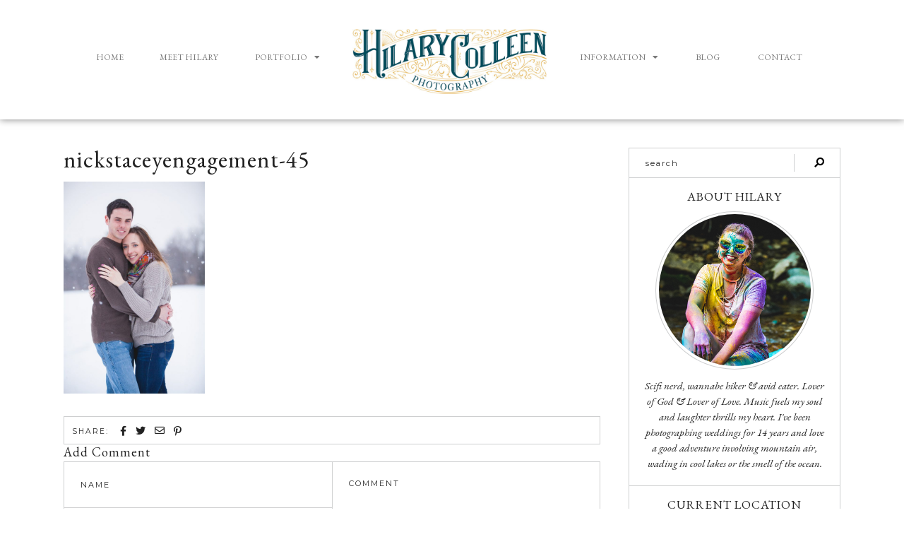

--- FILE ---
content_type: text/html; charset=UTF-8
request_url: https://www.hilarycolleen.com/engagement-portfolio/nickstaceyengagement-45/
body_size: 23768
content:
<!DOCTYPE html>
<html lang="en-US">
<head>
	<meta charset="UTF-8">
	<meta name="viewport" content="width=device-width, initial-scale=1.0, viewport-fit=cover" />		
<!--/ Open Graphite /-->
<meta property="og:locale" content="en_US" />
<meta property="og:type" content="" />
<meta property="og:url" content="https://www.hilarycolleen.com/engagement-portfolio/nickstaceyengagement-45/" />
<meta property="og:title" content="" />
<meta property="og:description" content="" />
<meta property="og:site_name" content="" />
<meta property="og:image" content="" />
<meta property="og:image:width" content="933" />
<meta property="og:image:height" content="1400" />

<meta itemprop="description" content="" />
<meta itemprop="image" content="" />

<meta name="twitter:card" content="summary" />
<meta name="twitter:url" content="https://www.hilarycolleen.com/engagement-portfolio/nickstaceyengagement-45/" />
<meta name="twitter:title" content="" />
<meta name="twitter:description" content="" />
<meta name="twitter:image" content="" />
<meta name="twitter:site" content="" />
<!--/ Open Graphite End /-->

<meta name='robots' content='index, follow, max-image-preview:large, max-snippet:-1, max-video-preview:-1' />

	<!-- This site is optimized with the Yoast SEO plugin v23.7 - https://yoast.com/wordpress/plugins/seo/ -->
	<title>nickstaceyengagement-45 &#187; Hilary Colleen</title>
	<link rel="canonical" href="https://www.hilarycolleen.com/engagement-portfolio/nickstaceyengagement-45/" />
	<meta property="og:locale" content="en_US" />
	<meta property="og:type" content="article" />
	<meta property="og:title" content="nickstaceyengagement-45 &#187; Hilary Colleen" />
	<meta property="og:url" content="https://www.hilarycolleen.com/engagement-portfolio/nickstaceyengagement-45/" />
	<meta property="og:site_name" content="Hilary Colleen" />
	<meta property="article:publisher" content="http://www.facebook.com/hilarycolleencreative" />
	<meta property="og:image" content="https://www.hilarycolleen.com/engagement-portfolio/nickstaceyengagement-45" />
	<meta property="og:image:width" content="933" />
	<meta property="og:image:height" content="1400" />
	<meta property="og:image:type" content="image/jpeg" />
	<meta name="twitter:card" content="summary_large_image" />
	<meta name="twitter:site" content="@hilarycolleen" />
	<script type="application/ld+json" class="yoast-schema-graph">{"@context":"https://schema.org","@graph":[{"@type":"WebPage","@id":"https://www.hilarycolleen.com/engagement-portfolio/nickstaceyengagement-45/","url":"https://www.hilarycolleen.com/engagement-portfolio/nickstaceyengagement-45/","name":"nickstaceyengagement-45 &#187; Hilary Colleen","isPartOf":{"@id":"https://www.hilarycolleen.com/#website"},"primaryImageOfPage":{"@id":"https://www.hilarycolleen.com/engagement-portfolio/nickstaceyengagement-45/#primaryimage"},"image":{"@id":"https://www.hilarycolleen.com/engagement-portfolio/nickstaceyengagement-45/#primaryimage"},"thumbnailUrl":"https://www.hilarycolleen.com/wp-content/uploads/2015/10/nickstaceyengagement-45.jpg","datePublished":"2015-10-20T13:40:02+00:00","dateModified":"2015-10-20T13:40:02+00:00","breadcrumb":{"@id":"https://www.hilarycolleen.com/engagement-portfolio/nickstaceyengagement-45/#breadcrumb"},"inLanguage":"en-US","potentialAction":[{"@type":"ReadAction","target":["https://www.hilarycolleen.com/engagement-portfolio/nickstaceyengagement-45/"]}]},{"@type":"ImageObject","inLanguage":"en-US","@id":"https://www.hilarycolleen.com/engagement-portfolio/nickstaceyengagement-45/#primaryimage","url":"https://www.hilarycolleen.com/wp-content/uploads/2015/10/nickstaceyengagement-45.jpg","contentUrl":"https://www.hilarycolleen.com/wp-content/uploads/2015/10/nickstaceyengagement-45.jpg","width":933,"height":1400},{"@type":"BreadcrumbList","@id":"https://www.hilarycolleen.com/engagement-portfolio/nickstaceyengagement-45/#breadcrumb","itemListElement":[{"@type":"ListItem","position":1,"name":"Home","item":"https://www.hilarycolleen.com/"},{"@type":"ListItem","position":2,"name":"Engagement Portfolio","item":"https://www.hilarycolleen.com/engagement-portfolio/"},{"@type":"ListItem","position":3,"name":"nickstaceyengagement-45"}]},{"@type":"WebSite","@id":"https://www.hilarycolleen.com/#website","url":"https://www.hilarycolleen.com/","name":"Hilary Colleen","description":"New Hampshire Wedding Photographer for Your Electric Love Story","publisher":{"@id":"https://www.hilarycolleen.com/#organization"},"potentialAction":[{"@type":"SearchAction","target":{"@type":"EntryPoint","urlTemplate":"https://www.hilarycolleen.com/?s={search_term_string}"},"query-input":{"@type":"PropertyValueSpecification","valueRequired":true,"valueName":"search_term_string"}}],"inLanguage":"en-US"},{"@type":"Organization","@id":"https://www.hilarycolleen.com/#organization","name":"Hilary Colleen","url":"https://www.hilarycolleen.com/","logo":{"@type":"ImageObject","inLanguage":"en-US","@id":"https://www.hilarycolleen.com/#/schema/logo/image/","url":"https://www.hilarycolleen.com/wp-content/uploads/2020/02/HC-Logo-Regular-home3.png","contentUrl":"https://www.hilarycolleen.com/wp-content/uploads/2020/02/HC-Logo-Regular-home3.png","width":700,"height":275,"caption":"Hilary Colleen"},"image":{"@id":"https://www.hilarycolleen.com/#/schema/logo/image/"},"sameAs":["http://www.facebook.com/hilarycolleencreative","https://x.com/hilarycolleen","http://www.instagram.com/hilarycolleen","http://www.linkedin.com/in/hilarycolleen"]}]}</script>
	<!-- / Yoast SEO plugin. -->


<link rel='dns-prefetch' href='//www.hilarycolleen.com' />
<link rel='dns-prefetch' href='//cdnjs.cloudflare.com' />
<link rel='dns-prefetch' href='//fonts.googleapis.com' />
<link rel="alternate" type="application/rss+xml" title="Hilary Colleen &raquo; Feed" href="https://www.hilarycolleen.com/feed/" />
<link rel="alternate" type="application/rss+xml" title="Hilary Colleen &raquo; Comments Feed" href="https://www.hilarycolleen.com/comments/feed/" />
<link rel="alternate" type="application/rss+xml" title="Hilary Colleen &raquo; nickstaceyengagement-45 Comments Feed" href="https://www.hilarycolleen.com/engagement-portfolio/nickstaceyengagement-45/feed/" />
		<!-- This site uses the Google Analytics by MonsterInsights plugin v9.2.0 - Using Analytics tracking - https://www.monsterinsights.com/ -->
		<!-- Note: MonsterInsights is not currently configured on this site. The site owner needs to authenticate with Google Analytics in the MonsterInsights settings panel. -->
					<!-- No tracking code set -->
				<!-- / Google Analytics by MonsterInsights -->
		<script type="text/javascript">
/* <![CDATA[ */
window._wpemojiSettings = {"baseUrl":"https:\/\/s.w.org\/images\/core\/emoji\/15.0.3\/72x72\/","ext":".png","svgUrl":"https:\/\/s.w.org\/images\/core\/emoji\/15.0.3\/svg\/","svgExt":".svg","source":{"concatemoji":"https:\/\/www.hilarycolleen.com\/wp-includes\/js\/wp-emoji-release.min.js?ver=6.6.4"}};
/*! This file is auto-generated */
!function(i,n){var o,s,e;function c(e){try{var t={supportTests:e,timestamp:(new Date).valueOf()};sessionStorage.setItem(o,JSON.stringify(t))}catch(e){}}function p(e,t,n){e.clearRect(0,0,e.canvas.width,e.canvas.height),e.fillText(t,0,0);var t=new Uint32Array(e.getImageData(0,0,e.canvas.width,e.canvas.height).data),r=(e.clearRect(0,0,e.canvas.width,e.canvas.height),e.fillText(n,0,0),new Uint32Array(e.getImageData(0,0,e.canvas.width,e.canvas.height).data));return t.every(function(e,t){return e===r[t]})}function u(e,t,n){switch(t){case"flag":return n(e,"\ud83c\udff3\ufe0f\u200d\u26a7\ufe0f","\ud83c\udff3\ufe0f\u200b\u26a7\ufe0f")?!1:!n(e,"\ud83c\uddfa\ud83c\uddf3","\ud83c\uddfa\u200b\ud83c\uddf3")&&!n(e,"\ud83c\udff4\udb40\udc67\udb40\udc62\udb40\udc65\udb40\udc6e\udb40\udc67\udb40\udc7f","\ud83c\udff4\u200b\udb40\udc67\u200b\udb40\udc62\u200b\udb40\udc65\u200b\udb40\udc6e\u200b\udb40\udc67\u200b\udb40\udc7f");case"emoji":return!n(e,"\ud83d\udc26\u200d\u2b1b","\ud83d\udc26\u200b\u2b1b")}return!1}function f(e,t,n){var r="undefined"!=typeof WorkerGlobalScope&&self instanceof WorkerGlobalScope?new OffscreenCanvas(300,150):i.createElement("canvas"),a=r.getContext("2d",{willReadFrequently:!0}),o=(a.textBaseline="top",a.font="600 32px Arial",{});return e.forEach(function(e){o[e]=t(a,e,n)}),o}function t(e){var t=i.createElement("script");t.src=e,t.defer=!0,i.head.appendChild(t)}"undefined"!=typeof Promise&&(o="wpEmojiSettingsSupports",s=["flag","emoji"],n.supports={everything:!0,everythingExceptFlag:!0},e=new Promise(function(e){i.addEventListener("DOMContentLoaded",e,{once:!0})}),new Promise(function(t){var n=function(){try{var e=JSON.parse(sessionStorage.getItem(o));if("object"==typeof e&&"number"==typeof e.timestamp&&(new Date).valueOf()<e.timestamp+604800&&"object"==typeof e.supportTests)return e.supportTests}catch(e){}return null}();if(!n){if("undefined"!=typeof Worker&&"undefined"!=typeof OffscreenCanvas&&"undefined"!=typeof URL&&URL.createObjectURL&&"undefined"!=typeof Blob)try{var e="postMessage("+f.toString()+"("+[JSON.stringify(s),u.toString(),p.toString()].join(",")+"));",r=new Blob([e],{type:"text/javascript"}),a=new Worker(URL.createObjectURL(r),{name:"wpTestEmojiSupports"});return void(a.onmessage=function(e){c(n=e.data),a.terminate(),t(n)})}catch(e){}c(n=f(s,u,p))}t(n)}).then(function(e){for(var t in e)n.supports[t]=e[t],n.supports.everything=n.supports.everything&&n.supports[t],"flag"!==t&&(n.supports.everythingExceptFlag=n.supports.everythingExceptFlag&&n.supports[t]);n.supports.everythingExceptFlag=n.supports.everythingExceptFlag&&!n.supports.flag,n.DOMReady=!1,n.readyCallback=function(){n.DOMReady=!0}}).then(function(){return e}).then(function(){var e;n.supports.everything||(n.readyCallback(),(e=n.source||{}).concatemoji?t(e.concatemoji):e.wpemoji&&e.twemoji&&(t(e.twemoji),t(e.wpemoji)))}))}((window,document),window._wpemojiSettings);
/* ]]> */
</script>
<link rel='stylesheet' id='scap.flashblock-css' href='https://www.hilarycolleen.com/wp-content/plugins/compact-wp-audio-player/css/flashblock.css?ver=6.6.4' type='text/css' media='all' />
<link rel='stylesheet' id='scap.player-css' href='https://www.hilarycolleen.com/wp-content/plugins/compact-wp-audio-player/css/player.css?ver=6.6.4' type='text/css' media='all' />
<style id='wp-emoji-styles-inline-css' type='text/css'>

	img.wp-smiley, img.emoji {
		display: inline !important;
		border: none !important;
		box-shadow: none !important;
		height: 1em !important;
		width: 1em !important;
		margin: 0 0.07em !important;
		vertical-align: -0.1em !important;
		background: none !important;
		padding: 0 !important;
	}
</style>
<link rel='stylesheet' id='wp-block-library-css' href='https://www.hilarycolleen.com/wp-includes/css/dist/block-library/style.min.css?ver=6.6.4' type='text/css' media='all' />
<link rel='stylesheet' id='swiper-css-css' href='https://www.hilarycolleen.com/wp-content/plugins/instagram-widget-by-wpzoom/dist/styles/library/swiper.css?ver=7.4.1' type='text/css' media='all' />
<link rel='stylesheet' id='dashicons-css' href='https://www.hilarycolleen.com/wp-includes/css/dashicons.min.css?ver=6.6.4' type='text/css' media='all' />
<link rel='stylesheet' id='magnific-popup-css' href='https://www.hilarycolleen.com/wp-content/plugins/instagram-widget-by-wpzoom/dist/styles/library/magnific-popup.css?ver=2.1.18' type='text/css' media='all' />
<link rel='stylesheet' id='wpz-insta_block-frontend-style-css' href='https://www.hilarycolleen.com/wp-content/plugins/instagram-widget-by-wpzoom/dist/styles/frontend/index.css?ver=127fb76aa693939569b29e3947c5f4c0' type='text/css' media='all' />
<style id='classic-theme-styles-inline-css' type='text/css'>
/*! This file is auto-generated */
.wp-block-button__link{color:#fff;background-color:#32373c;border-radius:9999px;box-shadow:none;text-decoration:none;padding:calc(.667em + 2px) calc(1.333em + 2px);font-size:1.125em}.wp-block-file__button{background:#32373c;color:#fff;text-decoration:none}
</style>
<style id='global-styles-inline-css' type='text/css'>
:root{--wp--preset--aspect-ratio--square: 1;--wp--preset--aspect-ratio--4-3: 4/3;--wp--preset--aspect-ratio--3-4: 3/4;--wp--preset--aspect-ratio--3-2: 3/2;--wp--preset--aspect-ratio--2-3: 2/3;--wp--preset--aspect-ratio--16-9: 16/9;--wp--preset--aspect-ratio--9-16: 9/16;--wp--preset--color--black: #000000;--wp--preset--color--cyan-bluish-gray: #abb8c3;--wp--preset--color--white: #ffffff;--wp--preset--color--pale-pink: #f78da7;--wp--preset--color--vivid-red: #cf2e2e;--wp--preset--color--luminous-vivid-orange: #ff6900;--wp--preset--color--luminous-vivid-amber: #fcb900;--wp--preset--color--light-green-cyan: #7bdcb5;--wp--preset--color--vivid-green-cyan: #00d084;--wp--preset--color--pale-cyan-blue: #8ed1fc;--wp--preset--color--vivid-cyan-blue: #0693e3;--wp--preset--color--vivid-purple: #9b51e0;--wp--preset--color--grayish-blue: #CECFD0;--wp--preset--color--light-grayish-blue: #F2F3F4;--wp--preset--color--very-dark-grey: #222222;--wp--preset--color--strong-orange: #D08A18;--wp--preset--gradient--vivid-cyan-blue-to-vivid-purple: linear-gradient(135deg,rgba(6,147,227,1) 0%,rgb(155,81,224) 100%);--wp--preset--gradient--light-green-cyan-to-vivid-green-cyan: linear-gradient(135deg,rgb(122,220,180) 0%,rgb(0,208,130) 100%);--wp--preset--gradient--luminous-vivid-amber-to-luminous-vivid-orange: linear-gradient(135deg,rgba(252,185,0,1) 0%,rgba(255,105,0,1) 100%);--wp--preset--gradient--luminous-vivid-orange-to-vivid-red: linear-gradient(135deg,rgba(255,105,0,1) 0%,rgb(207,46,46) 100%);--wp--preset--gradient--very-light-gray-to-cyan-bluish-gray: linear-gradient(135deg,rgb(238,238,238) 0%,rgb(169,184,195) 100%);--wp--preset--gradient--cool-to-warm-spectrum: linear-gradient(135deg,rgb(74,234,220) 0%,rgb(151,120,209) 20%,rgb(207,42,186) 40%,rgb(238,44,130) 60%,rgb(251,105,98) 80%,rgb(254,248,76) 100%);--wp--preset--gradient--blush-light-purple: linear-gradient(135deg,rgb(255,206,236) 0%,rgb(152,150,240) 100%);--wp--preset--gradient--blush-bordeaux: linear-gradient(135deg,rgb(254,205,165) 0%,rgb(254,45,45) 50%,rgb(107,0,62) 100%);--wp--preset--gradient--luminous-dusk: linear-gradient(135deg,rgb(255,203,112) 0%,rgb(199,81,192) 50%,rgb(65,88,208) 100%);--wp--preset--gradient--pale-ocean: linear-gradient(135deg,rgb(255,245,203) 0%,rgb(182,227,212) 50%,rgb(51,167,181) 100%);--wp--preset--gradient--electric-grass: linear-gradient(135deg,rgb(202,248,128) 0%,rgb(113,206,126) 100%);--wp--preset--gradient--midnight: linear-gradient(135deg,rgb(2,3,129) 0%,rgb(40,116,252) 100%);--wp--preset--font-size--small: 13px;--wp--preset--font-size--medium: 20px;--wp--preset--font-size--large: 36px;--wp--preset--font-size--x-large: 42px;--wp--preset--font-family--inter: "Inter", sans-serif;--wp--preset--font-family--cardo: Cardo;--wp--preset--spacing--20: 0.44rem;--wp--preset--spacing--30: 0.67rem;--wp--preset--spacing--40: 1rem;--wp--preset--spacing--50: 1.5rem;--wp--preset--spacing--60: 2.25rem;--wp--preset--spacing--70: 3.38rem;--wp--preset--spacing--80: 5.06rem;--wp--preset--shadow--natural: 6px 6px 9px rgba(0, 0, 0, 0.2);--wp--preset--shadow--deep: 12px 12px 50px rgba(0, 0, 0, 0.4);--wp--preset--shadow--sharp: 6px 6px 0px rgba(0, 0, 0, 0.2);--wp--preset--shadow--outlined: 6px 6px 0px -3px rgba(255, 255, 255, 1), 6px 6px rgba(0, 0, 0, 1);--wp--preset--shadow--crisp: 6px 6px 0px rgba(0, 0, 0, 1);}:where(.is-layout-flex){gap: 0.5em;}:where(.is-layout-grid){gap: 0.5em;}body .is-layout-flex{display: flex;}.is-layout-flex{flex-wrap: wrap;align-items: center;}.is-layout-flex > :is(*, div){margin: 0;}body .is-layout-grid{display: grid;}.is-layout-grid > :is(*, div){margin: 0;}:where(.wp-block-columns.is-layout-flex){gap: 2em;}:where(.wp-block-columns.is-layout-grid){gap: 2em;}:where(.wp-block-post-template.is-layout-flex){gap: 1.25em;}:where(.wp-block-post-template.is-layout-grid){gap: 1.25em;}.has-black-color{color: var(--wp--preset--color--black) !important;}.has-cyan-bluish-gray-color{color: var(--wp--preset--color--cyan-bluish-gray) !important;}.has-white-color{color: var(--wp--preset--color--white) !important;}.has-pale-pink-color{color: var(--wp--preset--color--pale-pink) !important;}.has-vivid-red-color{color: var(--wp--preset--color--vivid-red) !important;}.has-luminous-vivid-orange-color{color: var(--wp--preset--color--luminous-vivid-orange) !important;}.has-luminous-vivid-amber-color{color: var(--wp--preset--color--luminous-vivid-amber) !important;}.has-light-green-cyan-color{color: var(--wp--preset--color--light-green-cyan) !important;}.has-vivid-green-cyan-color{color: var(--wp--preset--color--vivid-green-cyan) !important;}.has-pale-cyan-blue-color{color: var(--wp--preset--color--pale-cyan-blue) !important;}.has-vivid-cyan-blue-color{color: var(--wp--preset--color--vivid-cyan-blue) !important;}.has-vivid-purple-color{color: var(--wp--preset--color--vivid-purple) !important;}.has-black-background-color{background-color: var(--wp--preset--color--black) !important;}.has-cyan-bluish-gray-background-color{background-color: var(--wp--preset--color--cyan-bluish-gray) !important;}.has-white-background-color{background-color: var(--wp--preset--color--white) !important;}.has-pale-pink-background-color{background-color: var(--wp--preset--color--pale-pink) !important;}.has-vivid-red-background-color{background-color: var(--wp--preset--color--vivid-red) !important;}.has-luminous-vivid-orange-background-color{background-color: var(--wp--preset--color--luminous-vivid-orange) !important;}.has-luminous-vivid-amber-background-color{background-color: var(--wp--preset--color--luminous-vivid-amber) !important;}.has-light-green-cyan-background-color{background-color: var(--wp--preset--color--light-green-cyan) !important;}.has-vivid-green-cyan-background-color{background-color: var(--wp--preset--color--vivid-green-cyan) !important;}.has-pale-cyan-blue-background-color{background-color: var(--wp--preset--color--pale-cyan-blue) !important;}.has-vivid-cyan-blue-background-color{background-color: var(--wp--preset--color--vivid-cyan-blue) !important;}.has-vivid-purple-background-color{background-color: var(--wp--preset--color--vivid-purple) !important;}.has-black-border-color{border-color: var(--wp--preset--color--black) !important;}.has-cyan-bluish-gray-border-color{border-color: var(--wp--preset--color--cyan-bluish-gray) !important;}.has-white-border-color{border-color: var(--wp--preset--color--white) !important;}.has-pale-pink-border-color{border-color: var(--wp--preset--color--pale-pink) !important;}.has-vivid-red-border-color{border-color: var(--wp--preset--color--vivid-red) !important;}.has-luminous-vivid-orange-border-color{border-color: var(--wp--preset--color--luminous-vivid-orange) !important;}.has-luminous-vivid-amber-border-color{border-color: var(--wp--preset--color--luminous-vivid-amber) !important;}.has-light-green-cyan-border-color{border-color: var(--wp--preset--color--light-green-cyan) !important;}.has-vivid-green-cyan-border-color{border-color: var(--wp--preset--color--vivid-green-cyan) !important;}.has-pale-cyan-blue-border-color{border-color: var(--wp--preset--color--pale-cyan-blue) !important;}.has-vivid-cyan-blue-border-color{border-color: var(--wp--preset--color--vivid-cyan-blue) !important;}.has-vivid-purple-border-color{border-color: var(--wp--preset--color--vivid-purple) !important;}.has-vivid-cyan-blue-to-vivid-purple-gradient-background{background: var(--wp--preset--gradient--vivid-cyan-blue-to-vivid-purple) !important;}.has-light-green-cyan-to-vivid-green-cyan-gradient-background{background: var(--wp--preset--gradient--light-green-cyan-to-vivid-green-cyan) !important;}.has-luminous-vivid-amber-to-luminous-vivid-orange-gradient-background{background: var(--wp--preset--gradient--luminous-vivid-amber-to-luminous-vivid-orange) !important;}.has-luminous-vivid-orange-to-vivid-red-gradient-background{background: var(--wp--preset--gradient--luminous-vivid-orange-to-vivid-red) !important;}.has-very-light-gray-to-cyan-bluish-gray-gradient-background{background: var(--wp--preset--gradient--very-light-gray-to-cyan-bluish-gray) !important;}.has-cool-to-warm-spectrum-gradient-background{background: var(--wp--preset--gradient--cool-to-warm-spectrum) !important;}.has-blush-light-purple-gradient-background{background: var(--wp--preset--gradient--blush-light-purple) !important;}.has-blush-bordeaux-gradient-background{background: var(--wp--preset--gradient--blush-bordeaux) !important;}.has-luminous-dusk-gradient-background{background: var(--wp--preset--gradient--luminous-dusk) !important;}.has-pale-ocean-gradient-background{background: var(--wp--preset--gradient--pale-ocean) !important;}.has-electric-grass-gradient-background{background: var(--wp--preset--gradient--electric-grass) !important;}.has-midnight-gradient-background{background: var(--wp--preset--gradient--midnight) !important;}.has-small-font-size{font-size: var(--wp--preset--font-size--small) !important;}.has-medium-font-size{font-size: var(--wp--preset--font-size--medium) !important;}.has-large-font-size{font-size: var(--wp--preset--font-size--large) !important;}.has-x-large-font-size{font-size: var(--wp--preset--font-size--x-large) !important;}
:where(.wp-block-post-template.is-layout-flex){gap: 1.25em;}:where(.wp-block-post-template.is-layout-grid){gap: 1.25em;}
:where(.wp-block-columns.is-layout-flex){gap: 2em;}:where(.wp-block-columns.is-layout-grid){gap: 2em;}
:root :where(.wp-block-pullquote){font-size: 1.5em;line-height: 1.6;}
</style>
<link rel='stylesheet' id='averie-elements-css-css' href='https://www.hilarycolleen.com/wp-content/plugins/averie-elements/css/averie-elements.css?ver=6.6.4' type='text/css' media='all' />
<link rel='stylesheet' id='contact-form-7-css' href='https://www.hilarycolleen.com/wp-content/plugins/contact-form-7/includes/css/styles.css?ver=5.9.8' type='text/css' media='all' />
<link rel='stylesheet' id='photomosaic-css' href='https://www.hilarycolleen.com/wp-content/plugins/photomosaic-for-wordpress/public/css/photomosaic.css?ver=2.15.8' type='text/css' media='all' />
<style id='photomosaic-inline-css' type='text/css'>
/* your custom css here */
</style>
<link rel='stylesheet' id='photomosaic-lightbox-css' href='https://www.hilarycolleen.com/wp-content/plugins/photomosaic-for-wordpress/public/vendor/prettyphoto/prettyphoto.css?ver=2.15.8' type='text/css' media='all' />
<link rel='stylesheet' id='woocommerce-layout-css' href='https://www.hilarycolleen.com/wp-content/plugins/woocommerce/assets/css/woocommerce-layout.css?ver=9.3.5' type='text/css' media='all' />
<link rel='stylesheet' id='woocommerce-smallscreen-css' href='https://www.hilarycolleen.com/wp-content/plugins/woocommerce/assets/css/woocommerce-smallscreen.css?ver=9.3.5' type='text/css' media='only screen and (max-width: 768px)' />
<link rel='stylesheet' id='woocommerce-general-css' href='https://www.hilarycolleen.com/wp-content/plugins/woocommerce/assets/css/woocommerce.css?ver=9.3.5' type='text/css' media='all' />
<style id='woocommerce-inline-inline-css' type='text/css'>
.woocommerce form .form-row .required { visibility: visible; }
</style>
<link rel='stylesheet' id='testimonial-rotator-style-css' href='https://www.hilarycolleen.com/wp-content/plugins/testimonial-rotator/testimonial-rotator-style.css?ver=6.6.4' type='text/css' media='all' />
<link rel='stylesheet' id='font-awesome-css' href='https://www.hilarycolleen.com/wp-content/plugins/elementor/assets/lib/font-awesome/css/font-awesome.min.css?ver=4.7.0' type='text/css' media='all' />
<link rel='stylesheet' id='averie-style-css' href='https://www.hilarycolleen.com/wp-content/themes/averie/style.css?ver=6.6.4' type='text/css' media='all' />
<link rel='stylesheet' id='child-style-css' href='https://www.hilarycolleen.com/wp-content/themes/averie-child/style.css?ver=6.6.4' type='text/css' media='all' />
<link rel='stylesheet' id='responsive-style-css' href='https://www.hilarycolleen.com/wp-content/themes/averie-child/css/responsive.css?ver=6.6.4' type='text/css' media='all' />
<link rel='stylesheet' id='averie-elementor-css' href='https://www.hilarycolleen.com/wp-content/themes/averie/css/averie-elementor.css?ver=6.6.4' type='text/css' media='all' />
<link rel='stylesheet' id='averie-responsive-css-css' href='https://www.hilarycolleen.com/wp-content/themes/averie/css/responsive.css?ver=6.6.4' type='text/css' media='all' />
<link rel='stylesheet' id='averie-google-fonts-css' href='//fonts.googleapis.com/css?family=EB+Garamond%3A400%2C400i%2C700%7CMontserrat' type='text/css' media='all' />
<link rel='stylesheet' id='elementor-frontend-css' href='https://www.hilarycolleen.com/wp-content/plugins/elementor/assets/css/frontend.min.css?ver=3.24.7' type='text/css' media='all' />
<link rel='stylesheet' id='widget-nav-menu-css' href='https://www.hilarycolleen.com/wp-content/plugins/elementor-pro/assets/css/widget-nav-menu.min.css?ver=3.24.4' type='text/css' media='all' />
<link rel='stylesheet' id='widget-image-css' href='https://www.hilarycolleen.com/wp-content/plugins/elementor/assets/css/widget-image.min.css?ver=3.24.7' type='text/css' media='all' />
<link rel='stylesheet' id='widget-theme-elements-css' href='https://www.hilarycolleen.com/wp-content/plugins/elementor-pro/assets/css/widget-theme-elements.min.css?ver=3.24.4' type='text/css' media='all' />
<link rel='stylesheet' id='elementor-icons-shared-0-css' href='https://www.hilarycolleen.com/wp-content/plugins/elementor/assets/lib/font-awesome/css/fontawesome.min.css?ver=5.15.3' type='text/css' media='all' />
<link rel='stylesheet' id='elementor-icons-fa-solid-css' href='https://www.hilarycolleen.com/wp-content/plugins/elementor/assets/lib/font-awesome/css/solid.min.css?ver=5.15.3' type='text/css' media='all' />
<link rel='stylesheet' id='widget-text-editor-css' href='https://www.hilarycolleen.com/wp-content/plugins/elementor/assets/css/widget-text-editor.min.css?ver=3.24.7' type='text/css' media='all' />
<link rel='stylesheet' id='elementor-icons-css' href='https://www.hilarycolleen.com/wp-content/plugins/elementor/assets/lib/eicons/css/elementor-icons.min.css?ver=5.31.0' type='text/css' media='all' />
<link rel='stylesheet' id='swiper-css' href='https://www.hilarycolleen.com/wp-content/plugins/elementor/assets/lib/swiper/v8/css/swiper.min.css?ver=8.4.5' type='text/css' media='all' />
<link rel='stylesheet' id='e-swiper-css' href='https://www.hilarycolleen.com/wp-content/plugins/elementor/assets/css/conditionals/e-swiper.min.css?ver=3.24.7' type='text/css' media='all' />
<link rel='stylesheet' id='elementor-post-39884-css' href='https://www.hilarycolleen.com/wp-content/uploads/elementor/css/post-39884.css?ver=1729949103' type='text/css' media='all' />
<link rel='stylesheet' id='elementor-pro-css' href='https://www.hilarycolleen.com/wp-content/plugins/elementor-pro/assets/css/frontend.min.css?ver=3.24.4' type='text/css' media='all' />
<link rel='stylesheet' id='font-awesome-5-all-css' href='https://www.hilarycolleen.com/wp-content/plugins/elementor/assets/lib/font-awesome/css/all.min.css?ver=3.24.7' type='text/css' media='all' />
<link rel='stylesheet' id='font-awesome-4-shim-css' href='https://www.hilarycolleen.com/wp-content/plugins/elementor/assets/lib/font-awesome/css/v4-shims.min.css?ver=3.24.7' type='text/css' media='all' />
<link rel='stylesheet' id='elementor-global-css' href='https://www.hilarycolleen.com/wp-content/uploads/elementor/css/global.css?ver=1729949104' type='text/css' media='all' />
<link rel='stylesheet' id='elementor-post-40028-css' href='https://www.hilarycolleen.com/wp-content/uploads/elementor/css/post-40028.css?ver=1729949104' type='text/css' media='all' />
<link rel='stylesheet' id='elementor-post-40124-css' href='https://www.hilarycolleen.com/wp-content/uploads/elementor/css/post-40124.css?ver=1729949104' type='text/css' media='all' />
<link rel='stylesheet' id='simple-social-icons-font-css' href='https://www.hilarycolleen.com/wp-content/plugins/simple-social-icons/css/style.css?ver=3.0.2' type='text/css' media='all' />
<link rel='stylesheet' id='google-fonts-1-css' href='https://fonts.googleapis.com/css?family=Roboto%3A100%2C100italic%2C200%2C200italic%2C300%2C300italic%2C400%2C400italic%2C500%2C500italic%2C600%2C600italic%2C700%2C700italic%2C800%2C800italic%2C900%2C900italic%7CRoboto+Slab%3A100%2C100italic%2C200%2C200italic%2C300%2C300italic%2C400%2C400italic%2C500%2C500italic%2C600%2C600italic%2C700%2C700italic%2C800%2C800italic%2C900%2C900italic%7CEB+Garamond%3A100%2C100italic%2C200%2C200italic%2C300%2C300italic%2C400%2C400italic%2C500%2C500italic%2C600%2C600italic%2C700%2C700italic%2C800%2C800italic%2C900%2C900italic%7CMontserrat%3A100%2C100italic%2C200%2C200italic%2C300%2C300italic%2C400%2C400italic%2C500%2C500italic%2C600%2C600italic%2C700%2C700italic%2C800%2C800italic%2C900%2C900italic&#038;display=auto&#038;ver=6.6.4' type='text/css' media='all' />
<link rel="preconnect" href="https://fonts.gstatic.com/" crossorigin><script type="text/javascript" src="https://www.hilarycolleen.com/wp-content/plugins/compact-wp-audio-player/js/soundmanager2-nodebug-jsmin.js?ver=6.6.4" id="scap.soundmanager2-js"></script>
<script type="text/javascript" src="https://www.hilarycolleen.com/wp-includes/js/jquery/jquery.min.js?ver=3.7.1" id="jquery-core-js"></script>
<script type="text/javascript" src="https://www.hilarycolleen.com/wp-includes/js/jquery/jquery-migrate.min.js?ver=3.4.1" id="jquery-migrate-js"></script>
<script type="text/javascript" src="https://www.hilarycolleen.com/wp-includes/js/underscore.min.js?ver=1.13.4" id="underscore-js"></script>
<script type="text/javascript" id="wp-util-js-extra">
/* <![CDATA[ */
var _wpUtilSettings = {"ajax":{"url":"\/wp-admin\/admin-ajax.php"}};
/* ]]> */
</script>
<script type="text/javascript" src="https://www.hilarycolleen.com/wp-includes/js/wp-util.min.js?ver=6.6.4" id="wp-util-js"></script>
<script type="text/javascript" src="https://www.hilarycolleen.com/wp-content/plugins/instagram-widget-by-wpzoom/dist/scripts/library/magnific-popup.js?ver=1726788917" id="magnific-popup-js"></script>
<script type="text/javascript" src="https://www.hilarycolleen.com/wp-content/plugins/instagram-widget-by-wpzoom/dist/scripts/library/swiper.js?ver=7.4.1" id="swiper-js-js"></script>
<script type="text/javascript" src="https://www.hilarycolleen.com/wp-content/plugins/instagram-widget-by-wpzoom/dist/scripts/frontend/block.js?ver=9a3affef738588dbf17ec0443c4b21e9" id="wpz-insta_block-frontend-script-js"></script>
<script type="text/javascript" src="https://www.hilarycolleen.com/wp-content/plugins/averie-elements/js/averie-elements.js?ver=1" id="averie-elements-scripts-js"></script>
<script type="text/javascript" src="https://www.hilarycolleen.com/wp-content/plugins/woocommerce/assets/js/jquery-blockui/jquery.blockUI.min.js?ver=2.7.0-wc.9.3.5" id="jquery-blockui-js" defer="defer" data-wp-strategy="defer"></script>
<script type="text/javascript" id="wc-add-to-cart-js-extra">
/* <![CDATA[ */
var wc_add_to_cart_params = {"ajax_url":"\/wp-admin\/admin-ajax.php","wc_ajax_url":"\/?wc-ajax=%%endpoint%%","i18n_view_cart":"View cart","cart_url":"https:\/\/www.hilarycolleen.com\/cart\/","is_cart":"","cart_redirect_after_add":"no"};
/* ]]> */
</script>
<script type="text/javascript" src="https://www.hilarycolleen.com/wp-content/plugins/woocommerce/assets/js/frontend/add-to-cart.min.js?ver=9.3.5" id="wc-add-to-cart-js" defer="defer" data-wp-strategy="defer"></script>
<script type="text/javascript" src="https://www.hilarycolleen.com/wp-content/plugins/woocommerce/assets/js/js-cookie/js.cookie.min.js?ver=2.1.4-wc.9.3.5" id="js-cookie-js" defer="defer" data-wp-strategy="defer"></script>
<script type="text/javascript" id="woocommerce-js-extra">
/* <![CDATA[ */
var woocommerce_params = {"ajax_url":"\/wp-admin\/admin-ajax.php","wc_ajax_url":"\/?wc-ajax=%%endpoint%%","currency":"USD"};
/* ]]> */
</script>
<script type="text/javascript" src="https://www.hilarycolleen.com/wp-content/plugins/woocommerce/assets/js/frontend/woocommerce.min.js?ver=9.3.5" id="woocommerce-js" defer="defer" data-wp-strategy="defer"></script>
<script type="text/javascript" src="https://www.hilarycolleen.com/wp-content/plugins/testimonial-rotator/js/jquery.cycletwo.js?ver=6.6.4" id="cycletwo-js"></script>
<script type="text/javascript" src="https://www.hilarycolleen.com/wp-content/plugins/testimonial-rotator/js/jquery.cycletwo.addons.js?ver=6.6.4" id="cycletwo-addons-js"></script>
<script type="text/javascript" src="https://www.hilarycolleen.com/wp-content/plugins/elementor/assets/lib/font-awesome/js/v4-shims.min.js?ver=3.24.7" id="font-awesome-4-shim-js"></script>
<link rel="https://api.w.org/" href="https://www.hilarycolleen.com/wp-json/" /><link rel="alternate" title="JSON" type="application/json" href="https://www.hilarycolleen.com/wp-json/wp/v2/media/8437" /><link rel="EditURI" type="application/rsd+xml" title="RSD" href="https://www.hilarycolleen.com/xmlrpc.php?rsd" />
<meta name="generator" content="WordPress 6.6.4" />
<meta name="generator" content="WooCommerce 9.3.5" />
<link rel='shortlink' href='https://www.hilarycolleen.com/?p=8437' />
<link rel="alternate" title="oEmbed (JSON)" type="application/json+oembed" href="https://www.hilarycolleen.com/wp-json/oembed/1.0/embed?url=https%3A%2F%2Fwww.hilarycolleen.com%2Fengagement-portfolio%2Fnickstaceyengagement-45%2F" />
<link rel="alternate" title="oEmbed (XML)" type="text/xml+oembed" href="https://www.hilarycolleen.com/wp-json/oembed/1.0/embed?url=https%3A%2F%2Fwww.hilarycolleen.com%2Fengagement-portfolio%2Fnickstaceyengagement-45%2F&#038;format=xml" />
	
	<style type="text/css"> 

		/* ----- General Site Colors ----- */

		/*Accent Color*/
		a, .averie-post-comment-count a:hover, .averie-post-share-buttons a:hover, .averie-post-header h2 a:hover, .averie-glider-view-post, .fa.fa-map-marker, .averie-read-more a,
		.averie-older a:hover, .averie-newer a:hover, #averie-searchform .fa-search:hover, .is-sticky #averie-nav-wrapper .averie-sticky-social-media a:hover, .averie-site-description,
		 .averie-author-content h5 a:hover, .comment .author a:hover, .pingback .thecomment .author a:hover,  #averie-sidebar .bx-prev .fa-angle-left:hover, .averie-post-comments .reply a, .comment .edit a,
		.pingback .thecomment .reply a, .pingback .thecomment .edit a, .comment-approval, .averie-post-comments .reply a, .pingback .thecomment .reply a, .averie-blog-item.sticky .averie-post-content:before,
		#averie-sidebar .null-instagram-feed .clear a, .averie-about-widget a, .averie-side-item-text .excerpt-more-link, .widget .averie-custom-list-widget a, .textwidget a, .widget_categories a,
		.widget_archive a, .widget_categories a:after, .widget_archive a:after, .tagcloud a, .averie-gal-caption .averie-post-date, #averie-sidebar .bx-next .fa-angle-right:hover, 
		.averie-post-location-url span:hover, .woocommerce ul.products li.product .price, .woocommerce ul.products li.product h3:hover, .woocommerce .star-rating, .product_meta .posted_in a, 
		.product_meta .tagged_as a, .woocommerce.widget_product_categories a, .woocommerce .widget_layered_nav a, .averie-gal-caption h2 a:hover, .woocommerce ul.products li.product .woocommerce-loop-product__title:hover,
		.elementor-widget-wp-widget-categories a, .elementor-widget-wp-widget-archives a, .elementor-widget-wp-widget-categories a:after, .elementor-widget-wp-widget-archives a:after,
		.elementor-page .elementor-widget-sidebar .bx-prev .fa-angle-left:hover, .elementor-page .elementor-widget-sidebar .bx-next .fa-angle-right:hover,
		.averie-custom-sidebar .bx-prev .fa-angle-left:hover, .averie-custom-sidebar .bx-next .fa-angle-right:hover, .elementor-page .elementor-widget-sidebar .null-instagram-feed .clear a, 
		.elementor-widget-wp-widget-null-instagram-feed .clear a { color:#e5b250; }
		#averie-sidebar .zoom-instagram-widget__follow-me a, .elementor-widget-sidebar .zoom-instagram-widget__follow-me a, .averie-custom-sidebar .zoom-instagram-widget__follow-me a { color:#e5b250 !important; }			
		 .woocommerce .widget_price_filter .ui-slider .ui-slider-handle { background-color:#e5b250; }

		/*Border Color*/
		input, select, textarea, .averie-slider-box, .averie-glider-caption, .averie-post-footer, .averie-post-content.averie-no-post-footer, .averie-gal-caption, .averie-list-img-container:after, 
		.averie-post-entry.averie-no-single-footer, .averie-post-pagination, .averie-post-author-box, .averie-author-img:after, .averie-item-related-caption, .comment-form input, 
		.comment-form textarea, .form-submit, .logged-in .form-submit, .averie-post-content ul.comments li, .averie-page-content ul.comments li, .comment-form #url, .averie-post-content ul.comments li:last-of-type, 
		.averie-page-content ul.comments li:last-of-type, .averie-post-content ul.comments .children, .averie-page-content ul.comments .children, #averie-searchform, #averie-searchform input[type="text"], 
		.averie-blog-item.sticky, .wpcf7 input, .wpcf7 textarea, .averie-custom-wpcf7 .your-subject > input, .averie-custom-wpcf7 .wpcf7-submit-border, .woocommerce ul.products li.product h3, .woocommerce ul.products li.product .price,
		.woocommerce nav.woocommerce-pagination ul, .woocommerce nav.woocommerce-pagination ul li, .woocommerce .quantity .qty, .woocommerce .cart_item .quantity .qty,
		.woocommerce button.button.alt:after, .woocommerce a.button.alt:after, .woocommerce input.button.alt:after, .woocommerce div.product .woocommerce-tabs ul.tabs li, 
		.woocommerce div.product .woocommerce-tabs ul.tabs:before, .woocommerce-tabs, .woocommerce #reviews #comments ol.commentlist li, .woocommerce #review_form #respond .form-submit, .woocommerce .averie-default-width #review_form #respond .form-submit,
		.averie-post-content td, .averie-post-content th, .averie-page-content td, .averie-page-content th, .averie-post-content table, .averie-page-content table,
		.woocommerce table.shop_table, .woocommerce-cart  .averie-page-content .woocommerce .cart-collaterals .cart_totals table.shop_table tbody:first-child tr:first-child td, 
		.averie-page-content .woocommerce table.shop_table.customer_details tbody:first-child tr:first-child td, .averie-page-content .woocommerce table.shop_table.customer_details tbody:first-child tr:first-child th,
		.woocommerce-cart .cart-collaterals .cart_totals table, .woocommerce-cart .woocommerce a.button.alt:after, .select2-container .select2-choice, .averie-block-layout.averie-no-post-footer,
		.woocommerce-MyAccount-navigation ul li, .averie-block-layout .averie-post-content:after, .logged-in.woocommerce #review_form #respond .form-submit, .averie-block-layout.averie-no-post-img.averie-no-post-footer,
		.woocommerce form.checkout_coupon, .woocommerce form.login, .woocommerce form.register, .averie-post-content ul.comments, .averie-page-content ul.comments, .averie-item-related-caption.averie-related-no-img,
		#averie-custom-mc4wp .mc4wp-form input[type="email"], #averie-custom-two-columns:after, #averie-custom-home-contact .averie-custom-wpcf7 input, .woocommerce ul.products li.product .woocommerce-loop-product__title,
		#averie-custom-contact-page .averie-custom-wpcf7 input, #averie-custom-contact-page .averie-custom-wpcf7 textarea, .averie-post-content hr, .averie-page-content hr,
		.averie-post-content ul.wp-block-latest-posts > li, .averie-page-content ul.wp-block-latest-posts > li, .averie-post-content ul.wp-block-latest-posts, .averie-page-content ul.wp-block-latest-posts,
		.averie-post-content ol.wp-block-latest-comments > li, .averie-page-content ol.wp-block-latest-comments > li, ol.wp-block-latest-comments { border-color:; }
		.averie-post-entry-right { border-left-color:; }
		.bx-wrapper .bx-controls-direction a { color:; }

		/*Link Hover Color*/
		a:hover, .widget a:hover, .textwidget a:hover, .averie-read-more a:hover, .averie-cat a:hover, #averie-sidebar .null-instagram-feed .clear a:hover, 
		.more-link:hover, .averie-post-tags a:hover, .averie-item-related h3 a:hover, .averie-pagination-post a:hover, .averie-post-comments .reply a:hover, .averie-glider-caption h2:hover, 
		.averie-glider-view-post:hover, .woocommerce p.stars a:hover, .product_meta .posted_in a:hover, .product_meta .tagged_as a:hover,
		.elementor-page .elementor-widget-sidebar .null-instagram-feed .clear a:hover, .elementor-widget-wp-widget-null-instagram-feed .clear a:hover, 
		.averie-feat-caption h4:hover, .averie-feat-caption .averie-read-more:hover, .averie-feat-caption h2:hover,
		.averie-feat-slide-default .averie-feat-caption h2:hover, .averie-feat-slide-default .averie-feat-caption h4:hover, .averie-feat-slide-default .averie-feat-caption .averie-read-more:hover,
		.averie-feat-slide-full-width .averie-feat-caption h2:hover, .averie-feat-slide-full-width .averie-feat-caption h4:hover, .wp-block-latest-posts li a:hover, a.wp-block-latest-comments__comment-author:hover,
		a.wp-block-latest-comments__comment-link:hover, .averie-feat-slide-full-width .averie-feat-caption .averie-read-more:hover, .footer-widget a:hover, .wp-block-categories li a:hover, 
		.wp-block-archives li a:hover, a.wp-block-button__link:hover, .widget .averie-custom-list-widget a:hover { color:; }
		#averie-sidebar .zoom-instagram-widget__follow-me a:hover, .elementor-widget-sidebar .zoom-instagram-widget__follow-me a:hover, .averie-custom-sidebar .zoom-instagram-widget__follow-me a:hover { color: !important; }	
		
		/*Subscribe Form Accent Color*/
		.averie-blog-subscription-form.averie-full-subscription, .averie-blog-subscription-form.averie-default-subscription #averie-content-mc4wp .mc4wp-form { background-color: ; }

		/* Title Colors*/
		.averie-archive-box span { color:#e5b250;  }
		.averie-feat-slide-default .averie-feat-caption h2, .averie-feat-slide-default .averie-feat-caption h4, .averie-feat-slide-default .averie-feat-caption .averie-read-more,
		.averie-feat-slide-full-width .averie-feat-caption h2, .averie-feat-slide-full-width .averie-feat-caption h4, .averie-feat-slide-full-width .averie-feat-caption .averie-read-more { color:; border-color:; }
		.averie-stack-overlay-contents h2, .averie-stack-overlay-contents .averie-read-more { color:; border-color:; }


		/* ----- Header Settings ----- */
		#averie-header { border-color:; }
		#averie-nav-wrapper, #averie-nav-wrapper .menu .sub-menu li, #averie-nav-wrapper .menu .sub-menu, .is-sticky #averie-nav-wrapper, .averie-top-cart-icon:before { border-color:#cecfd0;}
		#averie-nav-wrapper .menu li a, #averie-nav-wrapper ul.menu ul a, #averie-nav-wrapper .menu ul ul a { color:#e5b250; }
		#averie-nav-wrapper .menu li a:hover, #averie-nav-wrapper ul.menu ul a:hover, #averie-nav-wrapper .menu ul ul a:hover { color:#004b5a; }
		.is-sticky #averie-nav-wrapper .averie-sticky-social-media a, .averie-cart-count:before { color:#e5b250; }	
		.is-sticky #averie-nav-wrapper .averie-sticky-social-media a:hover, .averie-cart-count:hover:before, .averie-count-val:hover { color:#004b5a; }
		.averie-count-val { color:; }
		.averie-count-val { background-color:; }
		.averie-site-title a { font-size: 80px;}
		.averie-site-description { font-size: 11px;}

		/* ----- Mobile Menu ----- */
		.slicknav_btn { background-color:; }
		.slicknav_menu .slicknav_icon-bar { background-color:; }
		.slicknav_menu, .slicknav_nav > li, .slicknav_nav .sub-menu > li { border-color: ; }
		.slicknav_menu { background-color:; }
		.slicknav_nav a { color:#e5b250; }
		.slicknav_nav a:hover { color:#044b5b; }
	

		/* ----- Button Colors ----- */	
	
		/*Pinterest Button*/
		.averie-pin-it-button {color:; border-color:;}
		.averie-pin-it-button:hover { color:; border-color:;}
		
		/*Back to Top*/
		#averie_back_to_top span { border-color:; color:;}
		#averie_back_to_top span:hover { border-color:; color:;}

		/*Submit Button*/
		input[type="submit"], .comment-form input[type="submit"], .wpcf7 input[type="submit"], .mc4wp-form input[type="submit"], .woocommerce button.button.alt, .woocommerce a.button.alt, .woocommerce input.button.alt,
		.woocommerce #review_form #respond .form-submit input, .averie-custom-wpcf7 input[type="submit"], .wp-block-file .wp-block-file__button { background-color:; }
		input[type="submit"], .comment-form input[type="submit"], .wpcf7 input[type="submit"], .mc4wp-form input[type="submit"], .woocommerce button.button.alt, .woocommerce a.button.alt, .woocommerce input.button.alt,
		.woocommerce #review_form #respond .form-submit input, .averie-custom-wpcf7 input[type="submit"], .wp-block-file .wp-block-file__button, .wp-block-file a.wp-block-file__button:hover { color:; }	
		input[type="submit"]:hover, .comment-form input[type="submit"]:hover, .wpcf7 input[type="submit"]:hover, .mc4wp-form input[type="submit"]:hover, .woocommerce button.button.alt:hover, .woocommerce a.button.alt:hover, 
		.woocommerce input.button.alt:hover, .woocommerce #review_form #respond .form-submit input:hover, .averie-custom-wpcf7 input[type="submit"]:hover, .wp-block-file .wp-block-file__button:hover { background-color:; }	

		/*Custom Submit Button*/
		#averie-custom-mc4wp .mc4wp-form input[type="submit"], #averie-custom-home-contact .wpcf7 .averie-custom-wpcf7 input[type="submit"], #averie-custom-contact-page .wpcf7 .averie-custom-wpcf7 input[type="submit"] { background-color:; }
		#averie-custom-mc4wp .mc4wp-form input[type="submit"], #averie-custom-home-contact .wpcf7 .averie-custom-wpcf7 input[type="submit"], #averie-custom-contact-page .wpcf7 .averie-custom-wpcf7 input[type="submit"] { color:; }
		#averie-custom-mc4wp .mc4wp-form input[type="submit"]:hover, #averie-custom-home-contact .wpcf7 .averie-custom-wpcf7 input[type="submit"]:hover, #averie-custom-contact-page .wpcf7 .averie-custom-wpcf7 input[type="submit"]:hover { background-color:; }


		/* ----- Sidebar Colors ----- */
	
		/*Widget Border Color*/
		.widget, .widget_pages a, .widget_meta a, .widget_recent_entries li, .widget_nav_menu a, .averie-about-img:after,
		.averie-custom-list-widget div, .widget_categories ul li, .widget_archive ul li, #wp-calendar caption, ul.averie-side-newsfeed li,
		.widget_recent_comments ul li, .widget_rss ul li, .widget_search .widget-title, #averie-sidebar, .woocommerce ul.product_list_widget li,
		.woocommerce.widget_product_categories ul li, .woocommerce .widget_layered_nav ul li, .woocommerce .widget_shopping_cart .total, 
		.woocommerce.widget_shopping_cart .total, .woocommerce-product-search input[type="search"], #averie-sidebar #averie-searchform input[type="text"],
		#averie-sidebar .mc4wp-form input, .elementor-widget-wp-widget-categories ul li, .elementor-widget-wp-widget-archives ul li,
		.elementor-widget-wp-widget-pages a, .elementor-widget-wp-widget-meta a, .elementor-widget-wp-widget-recent-posts li, 
		.elementor-widget-wp-widget-nav_menu a, .elementor-widget-wp-widget-recent-comments ul li, .elementor-widget-wp-widget-search h5,
		.elementor-widget-wp-widget-search #averie-searchform input[type="text"], .elementor-widget-sidebar #averie-searchform input[type="text"],
		.averie-custom-sidebar .elementor-widget:last-of-type, .elementor-page .elementor-widget-sidebar .widget:last-of-type, 
		.averie-vertical-products .averie-latest-product-item, .footer-widget, .footer-widget #averie-searchform, .footer-widget #averie-searchform input[type="text"] { border-color:; }
		
		.widget_categories ul li, .widget_archive ul li { color:; }
		
		/*Social Media*/
		#averie-sidebar .averie-social-widget a, .elementor-page .elementor-widget-sidebar .averie-social-widget a, .elementor-widget-wp-widget-averie_social_widget .averie-social-widget a { color:; }
		#averie-sidebar .averie-social-widget a:hover, .elementor-page .elementor-widget-sidebar .averie-social-widget a:hover, .elementor-widget-wp-widget-averie_social_widget .averie-social-widget a:hover { color:#e5b250; }
		

		/* ----- Footer Colors ----- */
		#averie-footer-copyright, #averie-footer .null-instagram-feed p.clear, .footer-widget.zoom-instagram-widget .zoom-instagram-widget__follow-me a { background-color:; }
		#averie-footer-copyright, #averie-footer .null-instagram-feed p.clear a { color:; }
		.footer-widget.zoom-instagram-widget .zoom-instagram-widget__follow-me a { color: !important; }
		#averie-footer-copyright a, .ph-marketing a { color:; }
		#averie-footer-copyright a:hover, .ph-marketing a:hover { color:#e5b250; }
		.footer-widget.zoom-instagram-widget .zoom-instagram-widget__follow-me a:hover { color:#e5b250 !important; }
		
		/*Social Media*/
		#averie-footer .averie_social_widget { border-top-color:; }
		#averie-footer .averie_social_widget { border-bottom-color:; }
		#averie-footer .averie-social-widget a, #averie-footer .averie_social_widget .footer-title { color:; }
		#averie-footer .averie-social-widget a:hover { color:#e5b250; }

		/*MC4WP*/
		#averie-footer .widget_mc4wp_form_widget { border-color:;}
		#averie-footer .mc4wp-form input[type="email"] { border-color:;}
		#averie-footer .mc4wp-form input[type="submit"] { background-color:; color:;}	
		#averie-footer .mc4wp-form input[type="submit"]:hover { background-color:; }

		@media only screen and (max-width: 650px) { 
			#averie-custom-home-contact .averie-custom-wpcf7 textarea {
				border-color:;
			}
			.averie-site-title a { 
				font-size: 55px;
			}
						.averie-site-description {
				font-size: 10px;}
			}
		}	
	
		@media only screen and (max-width: 545px) { 
			.woocommerce div.product .woocommerce-tabs ul.tabs li.active:last-of-type {
				border-color:;
			}
		}

	</style>
    	<noscript><style>.woocommerce-product-gallery{ opacity: 1 !important; }</style></noscript>
	<meta name="generator" content="Elementor 3.24.7; features: additional_custom_breakpoints; settings: css_print_method-external, google_font-enabled, font_display-auto">
			<style>
				.e-con.e-parent:nth-of-type(n+4):not(.e-lazyloaded):not(.e-no-lazyload),
				.e-con.e-parent:nth-of-type(n+4):not(.e-lazyloaded):not(.e-no-lazyload) * {
					background-image: none !important;
				}
				@media screen and (max-height: 1024px) {
					.e-con.e-parent:nth-of-type(n+3):not(.e-lazyloaded):not(.e-no-lazyload),
					.e-con.e-parent:nth-of-type(n+3):not(.e-lazyloaded):not(.e-no-lazyload) * {
						background-image: none !important;
					}
				}
				@media screen and (max-height: 640px) {
					.e-con.e-parent:nth-of-type(n+2):not(.e-lazyloaded):not(.e-no-lazyload),
					.e-con.e-parent:nth-of-type(n+2):not(.e-lazyloaded):not(.e-no-lazyload) * {
						background-image: none !important;
					}
				}
			</style>
			<style id='wp-fonts-local' type='text/css'>
@font-face{font-family:Inter;font-style:normal;font-weight:300 900;font-display:fallback;src:url('https://www.hilarycolleen.com/wp-content/plugins/woocommerce/assets/fonts/Inter-VariableFont_slnt,wght.woff2') format('woff2');font-stretch:normal;}
@font-face{font-family:Cardo;font-style:normal;font-weight:400;font-display:fallback;src:url('https://www.hilarycolleen.com/wp-content/plugins/woocommerce/assets/fonts/cardo_normal_400.woff2') format('woff2');}
</style>
<link rel="icon" href="https://www.hilarycolleen.com/wp-content/uploads/2020/02/cropped-HC-Social-Turquoise-32x32.jpg" sizes="32x32" />
<link rel="icon" href="https://www.hilarycolleen.com/wp-content/uploads/2020/02/cropped-HC-Social-Turquoise-192x192.jpg" sizes="192x192" />
<link rel="apple-touch-icon" href="https://www.hilarycolleen.com/wp-content/uploads/2020/02/cropped-HC-Social-Turquoise-180x180.jpg" />
<meta name="msapplication-TileImage" content="https://www.hilarycolleen.com/wp-content/uploads/2020/02/cropped-HC-Social-Turquoise-270x270.jpg" />
		<!-- Facebook Pixel Code -->
		<script>
			var aepc_pixel = {"pixel_id":"885367314965170","user":{},"enable_advanced_events":"yes","fire_delay":"0","can_use_sku":"yes","enable_viewcontent":"no","enable_addtocart":"no","enable_addtowishlist":"no","enable_initiatecheckout":"no","enable_addpaymentinfo":"no","enable_purchase":"no","allowed_params":{"AddToCart":["value","currency","content_category","content_name","content_type","content_ids"],"AddToWishlist":["value","currency","content_category","content_name","content_type","content_ids"]}},
				aepc_pixel_args = [],
				aepc_extend_args = function( args ) {
					if ( typeof args === 'undefined' ) {
						args = {};
					}

					for(var key in aepc_pixel_args)
						args[key] = aepc_pixel_args[key];

					return args;
				};

			// Extend args
			if ( 'yes' === aepc_pixel.enable_advanced_events ) {
				aepc_pixel_args.userAgent = navigator.userAgent;
				aepc_pixel_args.language = navigator.language;

				if ( document.referrer.indexOf( document.domain ) < 0 ) {
					aepc_pixel_args.referrer = document.referrer;
				}
			}

						!function(f,b,e,v,n,t,s){if(f.fbq)return;n=f.fbq=function(){n.callMethod?
				n.callMethod.apply(n,arguments):n.queue.push(arguments)};if(!f._fbq)f._fbq=n;
				n.push=n;n.loaded=!0;n.version='2.0';n.agent='dvpixelcaffeinewordpress';n.queue=[];t=b.createElement(e);t.async=!0;
				t.src=v;s=b.getElementsByTagName(e)[0];s.parentNode.insertBefore(t,s)}(window,
				document,'script','https://connect.facebook.net/en_US/fbevents.js');
			
						fbq('init', aepc_pixel.pixel_id, aepc_pixel.user);

							setTimeout( function() {
				fbq('track', "PageView", aepc_pixel_args);
			}, aepc_pixel.fire_delay * 1000 );
					</script>
		<!-- End Facebook Pixel Code -->
				<style type="text/css" id="wp-custom-css">
			
/*Site Logo */
.averie-site-logo img {
	width: 300px;
}
@media only screen and (max-width: 850px) { 
	.averie-site-logo img {
	width: 300px;
}
}			</style>
		</head>
<body class="attachment attachment-template-default attachmentid-8437 attachment-jpeg theme-averie woocommerce-no-js elementor-default elementor-kit-39884">
		<div data-elementor-type="header" data-elementor-id="40028" class="elementor elementor-40028 elementor-location-header" data-elementor-post-type="elementor_library">
					<section class="elementor-section elementor-top-section elementor-element elementor-element-508f6c7 elementor-section-full_width elementor-hidden-phone elementor-hidden-tablet elementor-section-height-default elementor-section-height-default" data-id="508f6c7" data-element_type="section" data-settings="{&quot;background_background&quot;:&quot;classic&quot;,&quot;background_motion_fx_motion_fx_scrolling&quot;:&quot;yes&quot;,&quot;sticky&quot;:&quot;top&quot;,&quot;sticky_on&quot;:[&quot;desktop&quot;,&quot;tablet&quot;],&quot;background_motion_fx_devices&quot;:[&quot;desktop&quot;,&quot;tablet&quot;,&quot;mobile&quot;],&quot;sticky_offset&quot;:0,&quot;sticky_effects_offset&quot;:0}">
						<div class="elementor-container elementor-column-gap-default">
					<div class="elementor-column elementor-col-100 elementor-top-column elementor-element elementor-element-3e62464" data-id="3e62464" data-element_type="column">
			<div class="elementor-widget-wrap elementor-element-populated">
						<div class="elementor-element elementor-element-30e2429 elementor-widget elementor-widget-shortcode" data-id="30e2429" data-element_type="widget" data-widget_type="shortcode.default">
				<div class="elementor-widget-container">
					<div class="elementor-shortcode">		<div data-elementor-type="header" data-elementor-id="40020" class="elementor elementor-40020 elementor-location-header" data-elementor-post-type="elementor_library">
					<section class="elementor-section elementor-top-section elementor-element elementor-element-3270749 elementor-section-boxed elementor-section-height-default elementor-section-height-default" data-id="3270749" data-element_type="section" data-settings="{&quot;background_background&quot;:&quot;classic&quot;}">
						<div class="elementor-container elementor-column-gap-default">
					<div class="elementor-column elementor-col-100 elementor-top-column elementor-element elementor-element-60e1bce" data-id="60e1bce" data-element_type="column">
			<div class="elementor-widget-wrap elementor-element-populated">
						<section class="elementor-section elementor-inner-section elementor-element elementor-element-6a1c928 elementor-section-full_width elementor-hidden-phone elementor-section-height-default elementor-section-height-default" data-id="6a1c928" data-element_type="section" data-settings="{&quot;background_background&quot;:&quot;classic&quot;}">
						<div class="elementor-container elementor-column-gap-default">
					<div class="elementor-column elementor-col-33 elementor-inner-column elementor-element elementor-element-7d9f904" data-id="7d9f904" data-element_type="column">
			<div class="elementor-widget-wrap elementor-element-populated">
						<div class="elementor-element elementor-element-1ac68c9 elementor-nav-menu__align-justify elementor-hidden-phone elementor-nav-menu--dropdown-tablet elementor-nav-menu__text-align-aside elementor-nav-menu--toggle elementor-nav-menu--burger elementor-widget elementor-widget-nav-menu" data-id="1ac68c9" data-element_type="widget" data-settings="{&quot;sticky&quot;:&quot;top&quot;,&quot;layout&quot;:&quot;horizontal&quot;,&quot;submenu_icon&quot;:{&quot;value&quot;:&quot;&lt;i class=\&quot;fas fa-caret-down\&quot;&gt;&lt;\/i&gt;&quot;,&quot;library&quot;:&quot;fa-solid&quot;},&quot;toggle&quot;:&quot;burger&quot;,&quot;sticky_on&quot;:[&quot;desktop&quot;,&quot;tablet&quot;,&quot;mobile&quot;],&quot;sticky_offset&quot;:0,&quot;sticky_effects_offset&quot;:0}" data-widget_type="nav-menu.default">
				<div class="elementor-widget-container">
						<nav aria-label="Menu" class="elementor-nav-menu--main elementor-nav-menu__container elementor-nav-menu--layout-horizontal e--pointer-none">
				<ul id="menu-1-1ac68c9" class="elementor-nav-menu"><li class="menu-item menu-item-type-custom menu-item-object-custom menu-item-home menu-item-22850"><a href="https://www.hilarycolleen.com/" class="elementor-item">Home</a></li>
<li class="menu-item menu-item-type-post_type menu-item-object-page menu-item-40035"><a href="https://www.hilarycolleen.com/about-me/" class="elementor-item">Meet Hilary</a></li>
<li class="menu-item menu-item-type-custom menu-item-object-custom menu-item-has-children menu-item-40177"><a href="#" class="elementor-item elementor-item-anchor">Portfolio</a>
<ul class="sub-menu elementor-nav-menu--dropdown">
	<li class="menu-item menu-item-type-post_type menu-item-object-page menu-item-22300"><a href="https://www.hilarycolleen.com/engagement-portfolio/" class="elementor-sub-item">Engagement Favorites</a></li>
	<li class="menu-item menu-item-type-post_type menu-item-object-page menu-item-22305"><a href="https://www.hilarycolleen.com/weddingportfolio/" class="elementor-sub-item">Wedding Favorites</a></li>
</ul>
</li>
</ul>			</nav>
					<div class="elementor-menu-toggle" role="button" tabindex="0" aria-label="Menu Toggle" aria-expanded="false">
			<i aria-hidden="true" role="presentation" class="elementor-menu-toggle__icon--open eicon-menu-bar"></i><i aria-hidden="true" role="presentation" class="elementor-menu-toggle__icon--close eicon-close"></i>			<span class="elementor-screen-only">Menu</span>
		</div>
					<nav class="elementor-nav-menu--dropdown elementor-nav-menu__container" aria-hidden="true">
				<ul id="menu-2-1ac68c9" class="elementor-nav-menu"><li class="menu-item menu-item-type-custom menu-item-object-custom menu-item-home menu-item-22850"><a href="https://www.hilarycolleen.com/" class="elementor-item" tabindex="-1">Home</a></li>
<li class="menu-item menu-item-type-post_type menu-item-object-page menu-item-40035"><a href="https://www.hilarycolleen.com/about-me/" class="elementor-item" tabindex="-1">Meet Hilary</a></li>
<li class="menu-item menu-item-type-custom menu-item-object-custom menu-item-has-children menu-item-40177"><a href="#" class="elementor-item elementor-item-anchor" tabindex="-1">Portfolio</a>
<ul class="sub-menu elementor-nav-menu--dropdown">
	<li class="menu-item menu-item-type-post_type menu-item-object-page menu-item-22300"><a href="https://www.hilarycolleen.com/engagement-portfolio/" class="elementor-sub-item" tabindex="-1">Engagement Favorites</a></li>
	<li class="menu-item menu-item-type-post_type menu-item-object-page menu-item-22305"><a href="https://www.hilarycolleen.com/weddingportfolio/" class="elementor-sub-item" tabindex="-1">Wedding Favorites</a></li>
</ul>
</li>
</ul>			</nav>
				</div>
				</div>
					</div>
		</div>
				<div class="elementor-column elementor-col-33 elementor-inner-column elementor-element elementor-element-9e4756c" data-id="9e4756c" data-element_type="column">
			<div class="elementor-widget-wrap elementor-element-populated">
						<div class="elementor-element elementor-element-29f834b elementor-hidden-phone elementor-widget elementor-widget-image" data-id="29f834b" data-element_type="widget" data-widget_type="image.default">
				<div class="elementor-widget-container">
														<a href="https://www.hilarycolleen.com">
							<img width="700" height="234" src="https://www.hilarycolleen.com/wp-content/uploads/2020/03/hilarycolleenphoto-home.jpg" class="attachment-full size-full wp-image-39979" alt="" srcset="https://www.hilarycolleen.com/wp-content/uploads/2020/03/hilarycolleenphoto-home.jpg 700w, https://www.hilarycolleen.com/wp-content/uploads/2020/03/hilarycolleenphoto-home-600x201.jpg 600w, https://www.hilarycolleen.com/wp-content/uploads/2020/03/hilarycolleenphoto-home-300x100.jpg 300w" sizes="(max-width: 700px) 100vw, 700px" />								</a>
													</div>
				</div>
					</div>
		</div>
				<div class="elementor-column elementor-col-33 elementor-inner-column elementor-element elementor-element-cc08283" data-id="cc08283" data-element_type="column">
			<div class="elementor-widget-wrap elementor-element-populated">
						<div class="elementor-element elementor-element-e0389b9 elementor-nav-menu__align-justify elementor-hidden-phone elementor-nav-menu--dropdown-tablet elementor-nav-menu__text-align-aside elementor-nav-menu--toggle elementor-nav-menu--burger elementor-widget elementor-widget-nav-menu" data-id="e0389b9" data-element_type="widget" data-settings="{&quot;layout&quot;:&quot;horizontal&quot;,&quot;submenu_icon&quot;:{&quot;value&quot;:&quot;&lt;i class=\&quot;fas fa-caret-down\&quot;&gt;&lt;\/i&gt;&quot;,&quot;library&quot;:&quot;fa-solid&quot;},&quot;toggle&quot;:&quot;burger&quot;}" data-widget_type="nav-menu.default">
				<div class="elementor-widget-container">
						<nav aria-label="Menu" class="elementor-nav-menu--main elementor-nav-menu__container elementor-nav-menu--layout-horizontal e--pointer-none">
				<ul id="menu-1-e0389b9" class="elementor-nav-menu"><li class="menu-item aafter content attrtitle menu-item-type-custom menu-item-object-custom menu-item-has-children menu-item-24897"><a title="Learn more" href="#" class="elementor-item elementor-item-anchor">Information</a>
<ul class="sub-menu elementor-nav-menu--dropdown">
	<li class="menu-item menu-item-type-post_type menu-item-object-page menu-item-40195"><a href="https://www.hilarycolleen.com/experience/" class="elementor-sub-item">The HCP Experience</a></li>
	<li class="menu-item menu-item-type-post_type menu-item-object-page menu-item-40262"><a href="https://www.hilarycolleen.com/pricing/" class="elementor-sub-item">Pricing</a></li>
	<li class="menu-item menu-item-type-post_type menu-item-object-page menu-item-40181"><a href="https://www.hilarycolleen.com/portrait-sessions/" class="elementor-sub-item">Portrait Sessions</a></li>
	<li class="menu-item menu-item-type-custom menu-item-object-custom menu-item-43187"><a href="http://clients.hilarycolleen.com" class="elementor-sub-item">Client Galleries</a></li>
</ul>
</li>
<li class="menu-item menu-item-type-post_type menu-item-object-page menu-item-40066"><a href="https://www.hilarycolleen.com/blog/" class="elementor-item">Blog</a></li>
<li class="menu-item menu-item-type-post_type menu-item-object-page menu-item-40058"><a href="https://www.hilarycolleen.com/contact-me/" class="elementor-item">Contact</a></li>
</ul>			</nav>
					<div class="elementor-menu-toggle" role="button" tabindex="0" aria-label="Menu Toggle" aria-expanded="false">
			<i aria-hidden="true" role="presentation" class="elementor-menu-toggle__icon--open eicon-menu-bar"></i><i aria-hidden="true" role="presentation" class="elementor-menu-toggle__icon--close eicon-close"></i>			<span class="elementor-screen-only">Menu</span>
		</div>
					<nav class="elementor-nav-menu--dropdown elementor-nav-menu__container" aria-hidden="true">
				<ul id="menu-2-e0389b9" class="elementor-nav-menu"><li class="menu-item aafter content attrtitle menu-item-type-custom menu-item-object-custom menu-item-has-children menu-item-24897"><a title="Learn more" href="#" class="elementor-item elementor-item-anchor" tabindex="-1">Information</a>
<ul class="sub-menu elementor-nav-menu--dropdown">
	<li class="menu-item menu-item-type-post_type menu-item-object-page menu-item-40195"><a href="https://www.hilarycolleen.com/experience/" class="elementor-sub-item" tabindex="-1">The HCP Experience</a></li>
	<li class="menu-item menu-item-type-post_type menu-item-object-page menu-item-40262"><a href="https://www.hilarycolleen.com/pricing/" class="elementor-sub-item" tabindex="-1">Pricing</a></li>
	<li class="menu-item menu-item-type-post_type menu-item-object-page menu-item-40181"><a href="https://www.hilarycolleen.com/portrait-sessions/" class="elementor-sub-item" tabindex="-1">Portrait Sessions</a></li>
	<li class="menu-item menu-item-type-custom menu-item-object-custom menu-item-43187"><a href="http://clients.hilarycolleen.com" class="elementor-sub-item" tabindex="-1">Client Galleries</a></li>
</ul>
</li>
<li class="menu-item menu-item-type-post_type menu-item-object-page menu-item-40066"><a href="https://www.hilarycolleen.com/blog/" class="elementor-item" tabindex="-1">Blog</a></li>
<li class="menu-item menu-item-type-post_type menu-item-object-page menu-item-40058"><a href="https://www.hilarycolleen.com/contact-me/" class="elementor-item" tabindex="-1">Contact</a></li>
</ul>			</nav>
				</div>
				</div>
					</div>
		</div>
					</div>
		</section>
					</div>
		</div>
					</div>
		</section>
				</div>
		</div>
				</div>
				</div>
					</div>
		</div>
					</div>
		</section>
				<header class="elementor-section elementor-top-section elementor-element elementor-element-530675d5 elementor-section-content-middle elementor-hidden-desktop elementor-section-boxed elementor-section-height-default elementor-section-height-default" data-id="530675d5" data-element_type="section" data-settings="{&quot;sticky&quot;:&quot;top&quot;,&quot;background_background&quot;:&quot;classic&quot;,&quot;sticky_on&quot;:[&quot;desktop&quot;,&quot;tablet&quot;,&quot;mobile&quot;],&quot;sticky_offset&quot;:0,&quot;sticky_effects_offset&quot;:0}">
						<div class="elementor-container elementor-column-gap-default">
					<div class="elementor-column elementor-col-33 elementor-top-column elementor-element elementor-element-2fc07aba" data-id="2fc07aba" data-element_type="column">
			<div class="elementor-widget-wrap elementor-element-populated">
						<div class="elementor-element elementor-element-2aa67c9e elementor-nav-menu--stretch elementor-nav-menu__text-align-center elementor-hidden-desktop elementor-nav-menu--toggle elementor-nav-menu--burger elementor-widget elementor-widget-nav-menu" data-id="2aa67c9e" data-element_type="widget" data-settings="{&quot;layout&quot;:&quot;dropdown&quot;,&quot;full_width&quot;:&quot;stretch&quot;,&quot;submenu_icon&quot;:{&quot;value&quot;:&quot;&lt;i class=\&quot;fas fa-caret-down\&quot;&gt;&lt;\/i&gt;&quot;,&quot;library&quot;:&quot;fa-solid&quot;},&quot;toggle&quot;:&quot;burger&quot;}" data-widget_type="nav-menu.default">
				<div class="elementor-widget-container">
					<div class="elementor-menu-toggle" role="button" tabindex="0" aria-label="Menu Toggle" aria-expanded="false">
			<i aria-hidden="true" role="presentation" class="elementor-menu-toggle__icon--open eicon-menu-bar"></i><i aria-hidden="true" role="presentation" class="elementor-menu-toggle__icon--close eicon-close"></i>			<span class="elementor-screen-only">Menu</span>
		</div>
					<nav class="elementor-nav-menu--dropdown elementor-nav-menu__container" aria-hidden="true">
				<ul id="menu-2-2aa67c9e" class="elementor-nav-menu"><li class="menu-item menu-item-type-custom menu-item-object-custom menu-item-home menu-item-12716"><a href="https://www.hilarycolleen.com/" class="elementor-item" tabindex="-1">Home</a></li>
<li class="menu-item menu-item-type-post_type menu-item-object-page menu-item-39988"><a href="https://www.hilarycolleen.com/about-me/" class="elementor-item" tabindex="-1">Meet Hilary</a></li>
<li class="menu-item menu-item-type-custom menu-item-object-custom menu-item-has-children menu-item-12776"><a href="#" class="elementor-item elementor-item-anchor" tabindex="-1">Portfolio</a>
<ul class="sub-menu elementor-nav-menu--dropdown">
	<li class="menu-item menu-item-type-post_type menu-item-object-page menu-item-12779"><a href="https://www.hilarycolleen.com/weddingportfolio/" class="elementor-sub-item" tabindex="-1">Wedding Highlights</a></li>
	<li class="menu-item menu-item-type-post_type menu-item-object-page menu-item-12778"><a href="https://www.hilarycolleen.com/engagement-portfolio/" class="elementor-sub-item" tabindex="-1">Engagement Highlights</a></li>
</ul>
</li>
<li class="menu-item menu-item-type-custom menu-item-object-custom menu-item-has-children menu-item-12775"><a href="#" class="elementor-item elementor-item-anchor" tabindex="-1">Info</a>
<ul class="sub-menu elementor-nav-menu--dropdown">
	<li class="menu-item menu-item-type-post_type menu-item-object-page menu-item-40264"><a href="https://www.hilarycolleen.com/experience/" class="elementor-sub-item" tabindex="-1">The HCP Experience</a></li>
	<li class="menu-item menu-item-type-post_type menu-item-object-page menu-item-40263"><a href="https://www.hilarycolleen.com/pricing/" class="elementor-sub-item" tabindex="-1">Pricing</a></li>
	<li class="menu-item menu-item-type-post_type menu-item-object-page menu-item-39989"><a href="https://www.hilarycolleen.com/themed-maternity-sessions/" class="elementor-sub-item" tabindex="-1">Themed Maternity Sessions</a></li>
	<li class="menu-item menu-item-type-post_type menu-item-object-page menu-item-39991"><a href="https://www.hilarycolleen.com/portrait-sessions/" class="elementor-sub-item" tabindex="-1">Portrait Sessions</a></li>
	<li class="menu-item menu-item-type-custom menu-item-object-custom menu-item-12777"><a href="http://clients.hilarycolleen.com" class="elementor-sub-item" tabindex="-1">Client Galleries Login</a></li>
</ul>
</li>
<li class="menu-item menu-item-type-post_type menu-item-object-page menu-item-40067"><a href="https://www.hilarycolleen.com/blog/" class="elementor-item" tabindex="-1">Blog</a></li>
<li class="menu-item menu-item-type-post_type menu-item-object-page menu-item-40001"><a href="https://www.hilarycolleen.com/contact-me/" class="elementor-item" tabindex="-1">Contact</a></li>
</ul>			</nav>
				</div>
				</div>
					</div>
		</div>
				<div class="elementor-column elementor-col-33 elementor-top-column elementor-element elementor-element-655a53cb" data-id="655a53cb" data-element_type="column">
			<div class="elementor-widget-wrap elementor-element-populated">
						<div class="elementor-element elementor-element-269e166 elementor-hidden-desktop elementor-widget elementor-widget-image" data-id="269e166" data-element_type="widget" data-widget_type="image.default">
				<div class="elementor-widget-container">
													<img src="https://www.hilarycolleen.com/wp-content/uploads/2020/03/hilarycolleenphoto-home.jpg" title="hilarycolleenphoto-home" alt="" loading="lazy" />													</div>
				</div>
					</div>
		</div>
				<div class="elementor-column elementor-col-33 elementor-top-column elementor-element elementor-element-f064efa" data-id="f064efa" data-element_type="column">
			<div class="elementor-widget-wrap elementor-element-populated">
						<div class="elementor-element elementor-element-3b69a7e elementor-search-form--skin-full_screen elementor-hidden-desktop elementor-widget elementor-widget-search-form" data-id="3b69a7e" data-element_type="widget" data-settings="{&quot;skin&quot;:&quot;full_screen&quot;}" data-widget_type="search-form.default">
				<div class="elementor-widget-container">
					<search role="search">
			<form class="elementor-search-form" action="https://www.hilarycolleen.com" method="get">
												<div class="elementor-search-form__toggle" tabindex="0" role="button">
					<i aria-hidden="true" class="fas fa-search"></i>					<span class="elementor-screen-only">Search</span>
				</div>
								<div class="elementor-search-form__container">
					<label class="elementor-screen-only" for="elementor-search-form-3b69a7e">Search</label>

					
					<input id="elementor-search-form-3b69a7e" placeholder="Search..." class="elementor-search-form__input" type="search" name="s" value="">
					
					
										<div class="dialog-lightbox-close-button dialog-close-button" role="button" tabindex="0">
						<i aria-hidden="true" class="eicon-close"></i>						<span class="elementor-screen-only">Close this search box.</span>
					</div>
									</div>
			</form>
		</search>
				</div>
				</div>
					</div>
		</div>
					</div>
		</header>
				</div>
					

<!-- Promo Boxes -->
		


</div>	<!-- End averie-header-wrapper -->

<div id="averie-content-container">

	<div class="averie-container">

		<div id="averie-content" class="averie-default-width">	

			
<article id="post-8437" class="post-8437 attachment type-attachment status-inherit hentry">

			<div class="averie-page-header">	
			<h1>nickstaceyengagement-45</h1>
		</div>
		

	<div class="averie-page-content">	
				
		<div class="averie-page-content-wrapper">
			<p class="attachment"><a href='https://www.hilarycolleen.com/wp-content/uploads/2015/10/nickstaceyengagement-45.jpg'><img fetchpriority="high" decoding="async" width="200" height="300" src="https://www.hilarycolleen.com/wp-content/uploads/2015/10/nickstaceyengagement-45.jpg" class="attachment-medium size-medium" alt="" srcset="https://www.hilarycolleen.com/wp-content/uploads/2015/10/nickstaceyengagement-45.jpg 933w, https://www.hilarycolleen.com/wp-content/uploads/2015/10/nickstaceyengagement-45-600x900.jpg 600w" sizes="(max-width: 200px) 100vw, 200px" /></a></p>
		</div>	

		
		<!--Display Page Footer -->
		
	<div class="averie-post-footer averie-single-element">

		<!--Display Comment Count (optional)-->
			

		<!--Display Share Buttons (optional)-->
					<div class="averie-post-share-buttons">
				<span class="averie-share-label">Share:</span>
				<a target="_blank" href="https://www.facebook.com/sharer/sharer.php?u=https://www.hilarycolleen.com/engagement-portfolio/nickstaceyengagement-45/"><i class="fa fa-facebook"></i></a><a target="_blank" href="http://twitter.com/intent/tweet?text=Check%20out%20this%20article:%20nickstaceyengagement-45%20-%20https%3A%2F%2Fwww.hilarycolleen.com%2Fengagement-portfolio%2Fnickstaceyengagement-45%2F"><i class="fa fa-twitter"></i></a><a href="mailto:?subject=nickstaceyengagement-45&#038;body=Check%20out%20this%20article%20from%20Hilary%20Colleen:%20https://www.hilarycolleen.com/engagement-portfolio/nickstaceyengagement-45/"><i class="fa fa-envelope-o"></i></a><a data-pin-do="skipLink" target="_blank" href="https://pinterest.com/pin/create/button/?url=https://www.hilarycolleen.com/engagement-portfolio/nickstaceyengagement-45/&#038;media=https://www.hilarycolleen.com/wp-content/uploads/2015/10/nickstaceyengagement-45.jpg&#038;description=nickstaceyengagement-45"><i class="fa fa-pinterest-p"></i></a>			</div>
		
	</div>	


		<!--Display Comments-->
					<div class="averie-post-comments" id="comments">
	
	<ul class='comments'></ul><div id='comments_pagination'></div>	<div id="respond" class="comment-respond">
		<h3 id="reply-title" class="comment-reply-title">Add Comment <small><a rel="nofollow" id="cancel-comment-reply-link" href="/engagement-portfolio/nickstaceyengagement-45/#respond" style="display:none;">Cancel Comment</a></small></h3><form action="https://www.hilarycolleen.com/wp-comments-post.php" method="post" id="commentform" class="comment-form"><p class="averie-comment-form-comment"><textarea id="comment" name="comment" placeholder="COMMENT" rows="12" aria-required="true"></textarea></p><input placeholder="NAME" id="author" name="author" type="text">
<input type="email" placeholder="EMAIL"  id="email" name="email">
<input type="text" id="url" name="url" placeholder="WEBSITE">
<p class="form-submit"><input name="submit" type="submit" id="submit" class="submit" value="Submit" /> <input type='hidden' name='comment_post_ID' value='8437' id='comment_post_ID' />
<input type='hidden' name='comment_parent' id='comment_parent' value='0' />
</p><p style="display: none;"><input type="hidden" id="akismet_comment_nonce" name="akismet_comment_nonce" value="432373efb8" /></p><p style="display: none !important;" class="akismet-fields-container" data-prefix="ak_"><label>&#916;<textarea name="ak_hp_textarea" cols="45" rows="8" maxlength="100"></textarea></label><input type="hidden" id="ak_js_1" name="ak_js" value="116"/><script>document.getElementById( "ak_js_1" ).setAttribute( "value", ( new Date() ).getTime() );</script></p></form>	</div><!-- #respond -->
	<p class="akismet_comment_form_privacy_notice">This site uses Akismet to reduce spam. <a href="https://akismet.com/privacy/" target="_blank" rel="nofollow noopener">Learn how your comment data is processed</a>.</p>

</div>	

	</div>	

</article>
		</div>	<!--end averie-content -->	

		
<aside id="averie-sidebar">
	
	<div id="search-3" class="widget widget_search">
<form role="search" method="get" id="averie-searchform" action="https://www.hilarycolleen.com/">
    <div><label class="screen-reader-text" for="s">Search for:</label>
        <input type="text" value="" name="s" id="s" placeholder="search"/>
        <button type="submit" id="searchsubmit"><i class="fa fa-search"></i></button>
    </div>
</form></div><div id="averie_about_widget-2" class="widget averie_about_widget"><h4 class="widget-title">About Hilary</h4>
			<div class="averie-about-widget">
									<div class="averie-about-img">
						<img src="https://www.hilarycolleen.com/wp-content/uploads/2019/04/hilarycolleenabouthome-e1583169207121.png" alt="About Hilary" />
					</div>

									<p>Scifi nerd, wannabe hiker &amp; avid eater. Lover of God &amp; Lover of Love. Music fuels my soul and laughter thrills my heart. I've been photographing weddings for 14 years and love a good adventure involving mountain air, wading in cool lakes or the smell of the ocean.</p>
							</div>	

		</div><div id="averie_map_widget-2" class="widget averie_map_widget"><h4 class="widget-title">Current Location</h4>
			<div class="averie-map-widget">
									<div class="averie-map-img">
						<img src="https://www.hilarycolleen.com/wp-content/themes/averie/images/map/averie_north_america.png" alt="Current Location" />
					</div>

										<h5>Goffstown. NH</h5>
								</div>	

		</div><div id="wpzoom_instagram_widget-3" class="widget zoom-instagram-widget"><h4 class="widget-title">Instagram</h4>&#8230;</div><div id="averie_social_widget-3" class="widget averie_social_widget"><h4 class="widget-title">Follow Me</h4>
		<div class="averie-social-widget">

			<a href="https://www.facebook.com/hilarycolleencreative" target="_blank"><i class="fa fa-facebook"></i><h6 class="averie-icon-label">Facebook</h6></a>			<a href="https://www.instagram.com/hilarycolleen" target="_blank"><i class="fa fa-instagram"></i><h6 class="averie-icon-label">Instagram</h6></a>						<a href="https://www.pinterest.com/hilarytakesphotos/boards" target="_blank"><i class="fa fa-pinterest-p"></i><h6 class="averie-icon-label">Pinterest</h6></a>				
												<a href="http://www.linkedin.com/in/hilarycolleen" target="_blank"><i class="fa fa-linkedin"></i><h6 class="averie-icon-label">Linkedin</h6></a>								</div>
			
		</div><div id="categories-2" class="widget widget_categories"><h4 class="widget-title">Categories</h4><form action="https://www.hilarycolleen.com" method="get"><label class="screen-reader-text" for="cat">Categories</label><select  name='cat' id='cat' class='postform'>
	<option value='-1'>Select Category</option>
	<option class="level-0" value="613">*Elopements</option>
	<option class="level-0" value="3">*Engagements</option>
	<option class="level-0" value="865">*Themed Maternity</option>
	<option class="level-0" value="6">*Weddings</option>
	<option class="level-1" value="602">&nbsp;&nbsp;&nbsp;Maine</option>
	<option class="level-2" value="614">&nbsp;&nbsp;&nbsp;&nbsp;&nbsp;&nbsp;Aroostook County</option>
	<option class="level-2" value="615">&nbsp;&nbsp;&nbsp;&nbsp;&nbsp;&nbsp;Old Bugbee Homestead</option>
	<option class="level-1" value="856">&nbsp;&nbsp;&nbsp;Massachusetts</option>
	<option class="level-2" value="857">&nbsp;&nbsp;&nbsp;&nbsp;&nbsp;&nbsp;Hull Yacht Club</option>
	<option class="level-2" value="876">&nbsp;&nbsp;&nbsp;&nbsp;&nbsp;&nbsp;Mansion on Turner Hill</option>
	<option class="level-2" value="858">&nbsp;&nbsp;&nbsp;&nbsp;&nbsp;&nbsp;Paragon Carousel</option>
	<option class="level-1" value="597">&nbsp;&nbsp;&nbsp;New Hampshire</option>
	<option class="level-2" value="600">&nbsp;&nbsp;&nbsp;&nbsp;&nbsp;&nbsp;Birch Wood Vineyards</option>
	<option class="level-2" value="866">&nbsp;&nbsp;&nbsp;&nbsp;&nbsp;&nbsp;Camp Cody</option>
	<option class="level-2" value="874">&nbsp;&nbsp;&nbsp;&nbsp;&nbsp;&nbsp;Dell-Lea Weddings &amp; Events</option>
	<option class="level-2" value="837">&nbsp;&nbsp;&nbsp;&nbsp;&nbsp;&nbsp;Hidden Hills</option>
	<option class="level-2" value="890">&nbsp;&nbsp;&nbsp;&nbsp;&nbsp;&nbsp;Loon Mountain Resort</option>
	<option class="level-2" value="877">&nbsp;&nbsp;&nbsp;&nbsp;&nbsp;&nbsp;Mill Falls at the Lake</option>
	<option class="level-2" value="598">&nbsp;&nbsp;&nbsp;&nbsp;&nbsp;&nbsp;Rye Harbor Beach</option>
	<option class="level-2" value="621">&nbsp;&nbsp;&nbsp;&nbsp;&nbsp;&nbsp;The Sunset Hill House</option>
	<option class="level-1" value="616">&nbsp;&nbsp;&nbsp;Vermont</option>
	<option class="level-2" value="617">&nbsp;&nbsp;&nbsp;&nbsp;&nbsp;&nbsp;Killington Resort</option>
	<option class="level-0" value="867">Day After Session</option>
	<option class="level-0" value="836">Featured</option>
	<option class="level-0" value="257">For Photographers</option>
	<option class="level-0" value="27">News/Announcements</option>
	<option class="level-0" value="251">Personal</option>
	<option class="level-0" value="4">Planning</option>
	<option class="level-0" value="33">Products</option>
</select>
</form><script type="text/javascript">
/* <![CDATA[ */

(function() {
	var dropdown = document.getElementById( "cat" );
	function onCatChange() {
		if ( dropdown.options[ dropdown.selectedIndex ].value > 0 ) {
			dropdown.parentNode.submit();
		}
	}
	dropdown.onchange = onCatChange;
})();

/* ]]> */
</script>
</div>			
</aside>		

	</div>	<!--end averie-container -->	
		
			<div data-elementor-type="footer" data-elementor-id="40124" class="elementor elementor-40124 elementor-location-footer" data-elementor-post-type="elementor_library">
					<section class="elementor-section elementor-top-section elementor-element elementor-element-271acb6 elementor-section-full_width elementor-section-height-default elementor-section-height-default" data-id="271acb6" data-element_type="section">
						<div class="elementor-container elementor-column-gap-default">
					<div class="elementor-column elementor-col-100 elementor-top-column elementor-element elementor-element-a42f496" data-id="a42f496" data-element_type="column">
			<div class="elementor-widget-wrap elementor-element-populated">
						<section class="elementor-section elementor-inner-section elementor-element elementor-element-cb9495f elementor-section-boxed elementor-section-height-default elementor-section-height-default" data-id="cb9495f" data-element_type="section">
						<div class="elementor-container elementor-column-gap-default">
					<div class="elementor-column elementor-col-100 elementor-inner-column elementor-element elementor-element-3ca9cef" data-id="3ca9cef" data-element_type="column">
			<div class="elementor-widget-wrap elementor-element-populated">
						<div class="elementor-element elementor-element-396b834 elementor-widget elementor-widget-text-editor" data-id="396b834" data-element_type="widget" data-widget_type="text-editor.default">
				<div class="elementor-widget-container">
							<p>2023 <span class="ILfuVd"><span class="e24Kjd">©</span></span> Copyright &#8211; Hilary Colleen Photography. All Rights Reserved.</p>						</div>
				</div>
					</div>
		</div>
					</div>
		</section>
					</div>
		</div>
					</div>
		</section>
				</div>
		
			<noscript><img height="1" width="1" style="display:none" src="https://www.facebook.com/tr?id=885367314965170&amp;ev=PageView&amp;noscript=1"/></noscript>
			
<!-- WP Audio player plugin v1.9.14 - https://www.tipsandtricks-hq.com/wordpress-audio-music-player-plugin-4556/ -->
    <script type="text/javascript">
        soundManager.useFlashBlock = true; // optional - if used, required flashblock.css
        soundManager.url = 'https://www.hilarycolleen.com/wp-content/plugins/compact-wp-audio-player/swf/soundmanager2.swf';
        function play_mp3(flg, ids, mp3url, volume, loops)
        {
            //Check the file URL parameter value
            var pieces = mp3url.split("|");
            if (pieces.length > 1) {//We have got an .ogg file too
                mp3file = pieces[0];
                oggfile = pieces[1];
                //set the file URL to be an array with the mp3 and ogg file
                mp3url = new Array(mp3file, oggfile);
            }

            soundManager.createSound({
                id: 'btnplay_' + ids,
                volume: volume,
                url: mp3url
            });

            if (flg == 'play') {
                    soundManager.play('btnplay_' + ids, {
                    onfinish: function() {
                        if (loops == 'true') {
                            loopSound('btnplay_' + ids);
                        }
                        else {
                            document.getElementById('btnplay_' + ids).style.display = 'inline';
                            document.getElementById('btnstop_' + ids).style.display = 'none';
                        }
                    }
                });
            }
            else if (flg == 'stop') {
    //soundManager.stop('btnplay_'+ids);
                soundManager.pause('btnplay_' + ids);
            }
        }
        function show_hide(flag, ids)
        {
            if (flag == 'play') {
                document.getElementById('btnplay_' + ids).style.display = 'none';
                document.getElementById('btnstop_' + ids).style.display = 'inline';
            }
            else if (flag == 'stop') {
                document.getElementById('btnplay_' + ids).style.display = 'inline';
                document.getElementById('btnstop_' + ids).style.display = 'none';
            }
        }
        function loopSound(soundID)
        {
            window.setTimeout(function() {
                soundManager.play(soundID, {onfinish: function() {
                        loopSound(soundID);
                    }});
            }, 1);
        }
        function stop_all_tracks()
        {
            soundManager.stopAll();
            var inputs = document.getElementsByTagName("input");
            for (var i = 0; i < inputs.length; i++) {
                if (inputs[i].id.indexOf("btnplay_") == 0) {
                    inputs[i].style.display = 'inline';//Toggle the play button
                }
                if (inputs[i].id.indexOf("btnstop_") == 0) {
                    inputs[i].style.display = 'none';//Hide the stop button
                }
            }
        }
    </script>
    <style type="text/css" media="screen"></style>			<script type='text/javascript'>
				const lazyloadRunObserver = () => {
					const lazyloadBackgrounds = document.querySelectorAll( `.e-con.e-parent:not(.e-lazyloaded)` );
					const lazyloadBackgroundObserver = new IntersectionObserver( ( entries ) => {
						entries.forEach( ( entry ) => {
							if ( entry.isIntersecting ) {
								let lazyloadBackground = entry.target;
								if( lazyloadBackground ) {
									lazyloadBackground.classList.add( 'e-lazyloaded' );
								}
								lazyloadBackgroundObserver.unobserve( entry.target );
							}
						});
					}, { rootMargin: '200px 0px 200px 0px' } );
					lazyloadBackgrounds.forEach( ( lazyloadBackground ) => {
						lazyloadBackgroundObserver.observe( lazyloadBackground );
					} );
				};
				const events = [
					'DOMContentLoaded',
					'elementor/lazyload/observe',
				];
				events.forEach( ( event ) => {
					document.addEventListener( event, lazyloadRunObserver );
				} );
			</script>
				<script type='text/javascript'>
		(function () {
			var c = document.body.className;
			c = c.replace(/woocommerce-no-js/, 'woocommerce-js');
			document.body.className = c;
		})();
	</script>
	<link rel='stylesheet' id='wc-blocks-style-css' href='https://www.hilarycolleen.com/wp-content/plugins/woocommerce/assets/client/blocks/wc-blocks.css?ver=wc-9.3.5' type='text/css' media='all' />
<link rel='stylesheet' id='elementor-post-40020-css' href='https://www.hilarycolleen.com/wp-content/uploads/elementor/css/post-40020.css?ver=1729949104' type='text/css' media='all' />
<script type="text/javascript" src="https://www.hilarycolleen.com/wp-includes/js/dist/hooks.min.js?ver=2810c76e705dd1a53b18" id="wp-hooks-js"></script>
<script type="text/javascript" src="https://www.hilarycolleen.com/wp-includes/js/dist/i18n.min.js?ver=5e580eb46a90c2b997e6" id="wp-i18n-js"></script>
<script type="text/javascript" id="wp-i18n-js-after">
/* <![CDATA[ */
wp.i18n.setLocaleData( { 'text direction\u0004ltr': [ 'ltr' ] } );
/* ]]> */
</script>
<script type="text/javascript" src="https://www.hilarycolleen.com/wp-content/plugins/contact-form-7/includes/swv/js/index.js?ver=5.9.8" id="swv-js"></script>
<script type="text/javascript" id="contact-form-7-js-extra">
/* <![CDATA[ */
var wpcf7 = {"api":{"root":"https:\/\/www.hilarycolleen.com\/wp-json\/","namespace":"contact-form-7\/v1"}};
/* ]]> */
</script>
<script type="text/javascript" src="https://www.hilarycolleen.com/wp-content/plugins/contact-form-7/includes/js/index.js?ver=5.9.8" id="contact-form-7-js"></script>
<script type="text/javascript" src="https://www.hilarycolleen.com/wp-content/plugins/instagram-widget-by-wpzoom/dist/scripts/library/lazy.js?ver=1726788917" id="zoom-instagram-widget-lazy-load-js"></script>
<script type="text/javascript" src="https://www.hilarycolleen.com/wp-content/plugins/instagram-widget-by-wpzoom/dist/scripts/frontend/index.js?ver=2.1.18" id="zoom-instagram-widget-js"></script>
<script type="text/javascript" src="//cdnjs.cloudflare.com/ajax/libs/react/0.13.3/react.min.js?ver=0.13.3" id="react-js"></script>
<script type="text/javascript" src="https://www.hilarycolleen.com/wp-content/plugins/photomosaic-for-wordpress/public/js/photomosaic.min.js?ver=2.15.8" id="photomosaic-js"></script>
<script type="text/javascript" src="https://www.hilarycolleen.com/wp-content/plugins/photomosaic-for-wordpress/public/js/localize.js?ver=2.15.8" id="photomosaic-localize-js"></script>
<script type="text/javascript" src="https://www.hilarycolleen.com/wp-includes/js/imagesloaded.min.js?ver=5.0.0" id="imagesloaded-js"></script>
<script type="text/javascript" src="https://www.hilarycolleen.com/wp-includes/js/masonry.min.js?ver=4.2.2" id="masonry-js"></script>
<script type="text/javascript" src="https://www.hilarycolleen.com/wp-content/themes/averie/js/libraries/imagesloaded.js?ver=6.6.4" id="imagesLoaded-js"></script>
<script type="text/javascript" src="https://www.hilarycolleen.com/wp-content/themes/averie/js/libraries/bxslider.js?ver=6.6.4" id="bxslider-js"></script>
<script type="text/javascript" src="https://www.hilarycolleen.com/wp-content/themes/averie/js/libraries/slicknav.js?ver=6.6.4" id="slicknav-js"></script>
<script type="text/javascript" src="https://www.hilarycolleen.com/wp-content/themes/averie/js/libraries/fitvids.js?ver=6.6.4" id="fitvids-js"></script>
<script type="text/javascript" src="https://www.hilarycolleen.com/wp-content/themes/averie/js/libraries/sticky.js?ver=6.6.4" id="sticky-js"></script>
<script type="text/javascript" src="https://www.hilarycolleen.com/wp-content/themes/averie/js/averie.js?ver=6.6.4" id="averie-scripts-js"></script>
<script type="text/javascript" src="https://www.hilarycolleen.com/wp-includes/js/comment-reply.min.js?ver=6.6.4" id="comment-reply-js" async="async" data-wp-strategy="async"></script>
<script type="text/javascript" src="https://www.hilarycolleen.com/wp-content/plugins/elementor-pro/assets/lib/sticky/jquery.sticky.min.js?ver=3.24.4" id="e-sticky-js"></script>
<script type="text/javascript" src="https://www.hilarycolleen.com/wp-content/plugins/elementor-pro/assets/lib/smartmenus/jquery.smartmenus.min.js?ver=1.2.1" id="smartmenus-js"></script>
<script type="text/javascript" src="https://www.hilarycolleen.com/wp-content/plugins/woocommerce/assets/js/sourcebuster/sourcebuster.min.js?ver=9.3.5" id="sourcebuster-js-js"></script>
<script type="text/javascript" id="wc-order-attribution-js-extra">
/* <![CDATA[ */
var wc_order_attribution = {"params":{"lifetime":1.0e-5,"session":30,"base64":false,"ajaxurl":"https:\/\/www.hilarycolleen.com\/wp-admin\/admin-ajax.php","prefix":"wc_order_attribution_","allowTracking":true},"fields":{"source_type":"current.typ","referrer":"current_add.rf","utm_campaign":"current.cmp","utm_source":"current.src","utm_medium":"current.mdm","utm_content":"current.cnt","utm_id":"current.id","utm_term":"current.trm","utm_source_platform":"current.plt","utm_creative_format":"current.fmt","utm_marketing_tactic":"current.tct","session_entry":"current_add.ep","session_start_time":"current_add.fd","session_pages":"session.pgs","session_count":"udata.vst","user_agent":"udata.uag"}};
/* ]]> */
</script>
<script type="text/javascript" src="https://www.hilarycolleen.com/wp-content/plugins/woocommerce/assets/js/frontend/order-attribution.min.js?ver=9.3.5" id="wc-order-attribution-js"></script>
<script defer type="text/javascript" src="https://www.hilarycolleen.com/wp-content/plugins/akismet/_inc/akismet-frontend.js?ver=1721780860" id="akismet-frontend-js"></script>
<script type="text/javascript" id="aepc-pixel-events-js-extra">
/* <![CDATA[ */
var aepc_pixel_events = {"custom_events":{"AdvancedEvents":[{"params":{"login_status":"not_logged_in","post_type":"attachment","object_id":8437,"object_type":"page"}}]},"api":{"root":"https:\/\/www.hilarycolleen.com\/wp-json\/","nonce":"024a558c1f"}};
/* ]]> */
</script>
<script type="text/javascript" src="https://www.hilarycolleen.com/wp-content/plugins/pixel-caffeine/build/frontend.js?ver=2.3.3" id="aepc-pixel-events-js"></script>
<script type="text/javascript" src="https://www.hilarycolleen.com/wp-content/plugins/elementor-pro/assets/js/webpack-pro.runtime.min.js?ver=3.24.4" id="elementor-pro-webpack-runtime-js"></script>
<script type="text/javascript" src="https://www.hilarycolleen.com/wp-content/plugins/elementor/assets/js/webpack.runtime.min.js?ver=3.24.7" id="elementor-webpack-runtime-js"></script>
<script type="text/javascript" src="https://www.hilarycolleen.com/wp-content/plugins/elementor/assets/js/frontend-modules.min.js?ver=3.24.7" id="elementor-frontend-modules-js"></script>
<script type="text/javascript" id="elementor-pro-frontend-js-before">
/* <![CDATA[ */
var ElementorProFrontendConfig = {"ajaxurl":"https:\/\/www.hilarycolleen.com\/wp-admin\/admin-ajax.php","nonce":"83b88e45e4","urls":{"assets":"https:\/\/www.hilarycolleen.com\/wp-content\/plugins\/elementor-pro\/assets\/","rest":"https:\/\/www.hilarycolleen.com\/wp-json\/"},"settings":{"lazy_load_background_images":true},"shareButtonsNetworks":{"facebook":{"title":"Facebook","has_counter":true},"twitter":{"title":"Twitter"},"linkedin":{"title":"LinkedIn","has_counter":true},"pinterest":{"title":"Pinterest","has_counter":true},"reddit":{"title":"Reddit","has_counter":true},"vk":{"title":"VK","has_counter":true},"odnoklassniki":{"title":"OK","has_counter":true},"tumblr":{"title":"Tumblr"},"digg":{"title":"Digg"},"skype":{"title":"Skype"},"stumbleupon":{"title":"StumbleUpon","has_counter":true},"mix":{"title":"Mix"},"telegram":{"title":"Telegram"},"pocket":{"title":"Pocket","has_counter":true},"xing":{"title":"XING","has_counter":true},"whatsapp":{"title":"WhatsApp"},"email":{"title":"Email"},"print":{"title":"Print"},"x-twitter":{"title":"X"},"threads":{"title":"Threads"}},"woocommerce":{"menu_cart":{"cart_page_url":"https:\/\/www.hilarycolleen.com\/cart\/","checkout_page_url":"https:\/\/www.hilarycolleen.com\/checkout\/","fragments_nonce":"940c58a50e"}},"facebook_sdk":{"lang":"en_US","app_id":""},"lottie":{"defaultAnimationUrl":"https:\/\/www.hilarycolleen.com\/wp-content\/plugins\/elementor-pro\/modules\/lottie\/assets\/animations\/default.json"}};
/* ]]> */
</script>
<script type="text/javascript" src="https://www.hilarycolleen.com/wp-content/plugins/elementor-pro/assets/js/frontend.min.js?ver=3.24.4" id="elementor-pro-frontend-js"></script>
<script type="text/javascript" src="https://www.hilarycolleen.com/wp-includes/js/jquery/ui/core.min.js?ver=1.13.3" id="jquery-ui-core-js"></script>
<script type="text/javascript" id="elementor-frontend-js-before">
/* <![CDATA[ */
var elementorFrontendConfig = {"environmentMode":{"edit":false,"wpPreview":false,"isScriptDebug":false},"i18n":{"shareOnFacebook":"Share on Facebook","shareOnTwitter":"Share on Twitter","pinIt":"Pin it","download":"Download","downloadImage":"Download image","fullscreen":"Fullscreen","zoom":"Zoom","share":"Share","playVideo":"Play Video","previous":"Previous","next":"Next","close":"Close","a11yCarouselWrapperAriaLabel":"Carousel | Horizontal scrolling: Arrow Left & Right","a11yCarouselPrevSlideMessage":"Previous slide","a11yCarouselNextSlideMessage":"Next slide","a11yCarouselFirstSlideMessage":"This is the first slide","a11yCarouselLastSlideMessage":"This is the last slide","a11yCarouselPaginationBulletMessage":"Go to slide"},"is_rtl":false,"breakpoints":{"xs":0,"sm":480,"md":768,"lg":1025,"xl":1440,"xxl":1600},"responsive":{"breakpoints":{"mobile":{"label":"Mobile Portrait","value":767,"default_value":767,"direction":"max","is_enabled":true},"mobile_extra":{"label":"Mobile Landscape","value":880,"default_value":880,"direction":"max","is_enabled":false},"tablet":{"label":"Tablet Portrait","value":1024,"default_value":1024,"direction":"max","is_enabled":true},"tablet_extra":{"label":"Tablet Landscape","value":1200,"default_value":1200,"direction":"max","is_enabled":false},"laptop":{"label":"Laptop","value":1366,"default_value":1366,"direction":"max","is_enabled":false},"widescreen":{"label":"Widescreen","value":2400,"default_value":2400,"direction":"min","is_enabled":false}},"hasCustomBreakpoints":false},"version":"3.24.7","is_static":false,"experimentalFeatures":{"additional_custom_breakpoints":true,"container_grid":true,"e_swiper_latest":true,"e_nested_atomic_repeaters":true,"e_onboarding":true,"theme_builder_v2":true,"home_screen":true,"ai-layout":true,"landing-pages":true,"link-in-bio":true,"floating-buttons":true,"display-conditions":true,"form-submissions":true},"urls":{"assets":"https:\/\/www.hilarycolleen.com\/wp-content\/plugins\/elementor\/assets\/","ajaxurl":"https:\/\/www.hilarycolleen.com\/wp-admin\/admin-ajax.php","uploadUrl":"https:\/\/www.hilarycolleen.com\/wp-content\/uploads"},"nonces":{"floatingButtonsClickTracking":"4151e78c6a"},"swiperClass":"swiper","settings":{"page":[],"editorPreferences":[]},"kit":{"global_image_lightbox":"yes","active_breakpoints":["viewport_mobile","viewport_tablet"],"lightbox_enable_counter":"yes","lightbox_enable_fullscreen":"yes","lightbox_enable_zoom":"yes","lightbox_enable_share":"yes","lightbox_title_src":"title","lightbox_description_src":"description","woocommerce_notices_elements":[]},"post":{"id":8437,"title":"nickstaceyengagement-45%20%C2%BB%20Hilary%20Colleen","excerpt":"","featuredImage":false}};
/* ]]> */
</script>
<script type="text/javascript" src="https://www.hilarycolleen.com/wp-content/plugins/elementor/assets/js/frontend.min.js?ver=3.24.7" id="elementor-frontend-js"></script>
<script type="text/javascript" src="https://www.hilarycolleen.com/wp-content/plugins/elementor-pro/assets/js/elements-handlers.min.js?ver=3.24.4" id="pro-elements-handlers-js"></script>

</body>
</html>
				

--- FILE ---
content_type: text/css
request_url: https://www.hilarycolleen.com/wp-content/themes/averie-child/css/responsive.css?ver=6.6.4
body_size: -27
content:
/*Child Theme - Responsive Styles*/

/*Add Custom Style Here......*/

--- FILE ---
content_type: text/css
request_url: https://www.hilarycolleen.com/wp-content/uploads/elementor/css/post-40020.css?ver=1729949104
body_size: 7219
content:
.elementor-40020 .elementor-element.elementor-element-3270749:not(.elementor-motion-effects-element-type-background), .elementor-40020 .elementor-element.elementor-element-3270749 > .elementor-motion-effects-container > .elementor-motion-effects-layer{background-color:#FFFFFF;}.elementor-40020 .elementor-element.elementor-element-3270749{transition:background 0.3s, border 0.3s, border-radius 0.3s, box-shadow 0.3s;padding:6px 0px 0px 0px;}.elementor-40020 .elementor-element.elementor-element-3270749 > .elementor-background-overlay{transition:background 0.3s, border-radius 0.3s, opacity 0.3s;}.elementor-40020 .elementor-element.elementor-element-6a1c928:not(.elementor-motion-effects-element-type-background), .elementor-40020 .elementor-element.elementor-element-6a1c928 > .elementor-motion-effects-container > .elementor-motion-effects-layer{background-color:#FFFFFF;}.elementor-40020 .elementor-element.elementor-element-6a1c928{transition:background 0.3s, border 0.3s, border-radius 0.3s, box-shadow 0.3s;margin-top:0px;margin-bottom:0px;padding:5px 0px 0px 0px;}.elementor-40020 .elementor-element.elementor-element-6a1c928 > .elementor-background-overlay{transition:background 0.3s, border-radius 0.3s, opacity 0.3s;}.elementor-40020 .elementor-element.elementor-element-1ac68c9 .elementor-menu-toggle{margin:0 auto;}.elementor-40020 .elementor-element.elementor-element-1ac68c9 .elementor-nav-menu .elementor-item{font-family:"EB Garamond", Sans-serif;font-size:12px;font-weight:200;text-transform:uppercase;font-style:normal;}.elementor-40020 .elementor-element.elementor-element-1ac68c9 .elementor-nav-menu--main .elementor-item{color:#7A7A7A;fill:#7A7A7A;padding-left:10px;padding-right:10px;padding-top:30px;padding-bottom:30px;}.elementor-40020 .elementor-element.elementor-element-1ac68c9 .elementor-nav-menu--main .elementor-item:hover,
					.elementor-40020 .elementor-element.elementor-element-1ac68c9 .elementor-nav-menu--main .elementor-item.elementor-item-active,
					.elementor-40020 .elementor-element.elementor-element-1ac68c9 .elementor-nav-menu--main .elementor-item.highlighted,
					.elementor-40020 .elementor-element.elementor-element-1ac68c9 .elementor-nav-menu--main .elementor-item:focus{color:#E5B250;fill:#E5B250;}.elementor-40020 .elementor-element.elementor-element-1ac68c9 .elementor-nav-menu--dropdown a, .elementor-40020 .elementor-element.elementor-element-1ac68c9 .elementor-menu-toggle{color:#7A7A7A;}.elementor-40020 .elementor-element.elementor-element-1ac68c9 .elementor-nav-menu--dropdown{background-color:#FFFFFF;}.elementor-40020 .elementor-element.elementor-element-1ac68c9 .elementor-nav-menu--dropdown a:hover,
					.elementor-40020 .elementor-element.elementor-element-1ac68c9 .elementor-nav-menu--dropdown a.elementor-item-active,
					.elementor-40020 .elementor-element.elementor-element-1ac68c9 .elementor-nav-menu--dropdown a.highlighted,
					.elementor-40020 .elementor-element.elementor-element-1ac68c9 .elementor-menu-toggle:hover{color:#E5B250;}.elementor-40020 .elementor-element.elementor-element-1ac68c9 .elementor-nav-menu--dropdown a:hover,
					.elementor-40020 .elementor-element.elementor-element-1ac68c9 .elementor-nav-menu--dropdown a.elementor-item-active,
					.elementor-40020 .elementor-element.elementor-element-1ac68c9 .elementor-nav-menu--dropdown a.highlighted{background-color:#FFFFFF;}.elementor-40020 .elementor-element.elementor-element-1ac68c9 .elementor-nav-menu--dropdown .elementor-item, .elementor-40020 .elementor-element.elementor-element-1ac68c9 .elementor-nav-menu--dropdown  .elementor-sub-item{font-family:"EB Garamond", Sans-serif;font-size:12px;font-weight:200;text-transform:uppercase;}.elementor-40020 .elementor-element.elementor-element-1ac68c9 .elementor-nav-menu--dropdown a{padding-top:5px;padding-bottom:5px;}.elementor-40020 .elementor-element.elementor-element-1ac68c9 div.elementor-menu-toggle{color:#E5B250;}.elementor-40020 .elementor-element.elementor-element-1ac68c9 div.elementor-menu-toggle svg{fill:#E5B250;}.elementor-40020 .elementor-element.elementor-element-1ac68c9 div.elementor-menu-toggle:hover{color:#54595F;}.elementor-40020 .elementor-element.elementor-element-1ac68c9 div.elementor-menu-toggle:hover svg{fill:#54595F;}.elementor-40020 .elementor-element.elementor-element-1ac68c9 > .elementor-widget-container{background-color:#FFFFFF;}.elementor-40020 .elementor-element.elementor-element-29f834b > .elementor-widget-container{padding:0px 0px 6px 0px;}.elementor-40020 .elementor-element.elementor-element-e0389b9 .elementor-menu-toggle{margin:0 auto;}.elementor-40020 .elementor-element.elementor-element-e0389b9 .elementor-nav-menu .elementor-item{font-family:"EB Garamond", Sans-serif;font-size:12px;font-weight:200;text-transform:uppercase;}.elementor-40020 .elementor-element.elementor-element-e0389b9 .elementor-nav-menu--main .elementor-item{color:#7A7A7A;fill:#7A7A7A;padding-left:10px;padding-right:10px;padding-top:30px;padding-bottom:30px;}.elementor-40020 .elementor-element.elementor-element-e0389b9 .elementor-nav-menu--main .elementor-item:hover,
					.elementor-40020 .elementor-element.elementor-element-e0389b9 .elementor-nav-menu--main .elementor-item.elementor-item-active,
					.elementor-40020 .elementor-element.elementor-element-e0389b9 .elementor-nav-menu--main .elementor-item.highlighted,
					.elementor-40020 .elementor-element.elementor-element-e0389b9 .elementor-nav-menu--main .elementor-item:focus{color:#E5B250;fill:#E5B250;}.elementor-40020 .elementor-element.elementor-element-e0389b9 .elementor-nav-menu--dropdown a, .elementor-40020 .elementor-element.elementor-element-e0389b9 .elementor-menu-toggle{color:#7A7A7A;}.elementor-40020 .elementor-element.elementor-element-e0389b9 .elementor-nav-menu--dropdown{background-color:#FFFFFF;}.elementor-40020 .elementor-element.elementor-element-e0389b9 .elementor-nav-menu--dropdown a:hover,
					.elementor-40020 .elementor-element.elementor-element-e0389b9 .elementor-nav-menu--dropdown a.elementor-item-active,
					.elementor-40020 .elementor-element.elementor-element-e0389b9 .elementor-nav-menu--dropdown a.highlighted,
					.elementor-40020 .elementor-element.elementor-element-e0389b9 .elementor-menu-toggle:hover{color:#E5B250;}.elementor-40020 .elementor-element.elementor-element-e0389b9 .elementor-nav-menu--dropdown a:hover,
					.elementor-40020 .elementor-element.elementor-element-e0389b9 .elementor-nav-menu--dropdown a.elementor-item-active,
					.elementor-40020 .elementor-element.elementor-element-e0389b9 .elementor-nav-menu--dropdown a.highlighted{background-color:#FFFFFF;}.elementor-40020 .elementor-element.elementor-element-e0389b9 .elementor-nav-menu--dropdown .elementor-item, .elementor-40020 .elementor-element.elementor-element-e0389b9 .elementor-nav-menu--dropdown  .elementor-sub-item{font-family:"EB Garamond", Sans-serif;font-size:12px;font-weight:200;text-transform:uppercase;}.elementor-40020 .elementor-element.elementor-element-e0389b9 .elementor-nav-menu--dropdown a{padding-top:5px;padding-bottom:5px;}@media(min-width:768px){.elementor-40020 .elementor-element.elementor-element-7d9f904{width:36%;}.elementor-40020 .elementor-element.elementor-element-9e4756c{width:27.332%;}.elementor-40020 .elementor-element.elementor-element-cc08283{width:36%;}}